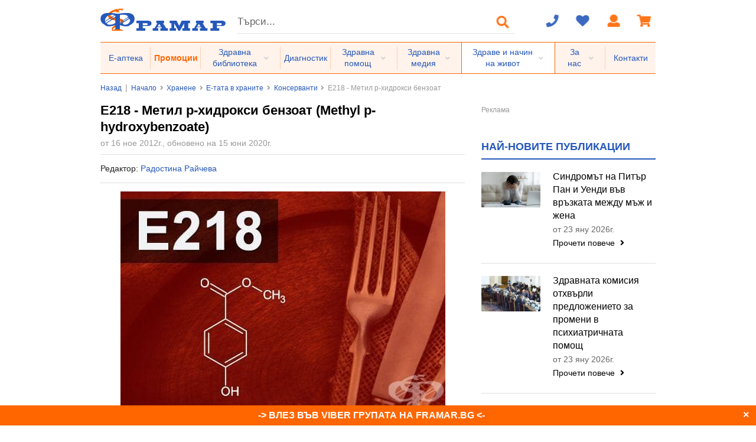

--- FILE ---
content_type: text/html; charset=windows-1251
request_url: https://hranene.framar.bg/%D0%B5-%D1%82%D0%B0%D1%82%D0%B0/e218
body_size: 21630
content:
<!DOCTYPE html>
<html prefix="og: http://ogp.me/ns# fb: http://ogp.me/ns/fb#" lang="bg">
    <head>
        <!-- Start cookieyes banner --> <script id="cookieyes" type="text/javascript" src="https://cdn-cookieyes.com/client_data/0971c097a47b479ef9bb9cfd/script.js"></script> <!-- End cookieyes banner -->
        <meta http-equiv="Content-Type" content="text/html; charset=windows-1251">
        <title>E218 - Метил р-хидрокси бензоат (Methyl p-hydroxybenzoate) | Е-тата Framar.bg</title>
        <meta name="description" content="Е 218 се използва като консервант в различни хранителни продукти, лекарства и в козметиката. Хранителната добавка запазва продуктите, предотвратявайки размножаването на бактерии и гъбички.">
                <meta name="robots" content="index,follow">
        <meta name="googlebot" content="index,follow">
                <meta name="revisit-after" content="1 days">
        <meta name="viewport" content="width=device-width, initial-scale=1.0, minimum-scale=1.0, maximum-scale=2.0, viewport-fit=cover">
        <meta name="SKYPE_TOOLBAR" content="SKYPE_TOOLBAR_PARSER_COMPATIBLE">
                <base href="https://hranene.framar.bg/">
        <meta property="og:type" content="article">
        <meta property="og:title" content="E218 - Метил р-хидрокси бензоат (Methyl p-hydroxybenzoate) | Е-тата Framar.bg">
        <meta property="og:description" content="Е 218 се използва като консервант в различни хранителни продукти, лекарства и в козметиката. Хранителната добавка запазва продуктите, предотвратявайки размножаването на бактерии и гъбички.">
        <meta property="og:image" content="https://static.framar.bg/thumbs/16/etata/e218_methylparaben.jpg">
        <meta property="og:site_name" content="Framar.bg">
        <meta property="og:url" content="https://hranene.framar.bg/%D0%B5-%D1%82%D0%B0%D1%82%D0%B0/e218">
                <meta property="fb:app_id" content="661061267244527">
        <link rel="shortcut icon" type="image/ico" href="https://static.framar.bg/favicon.ico">
        <meta name="theme-color" content="#2558BA">
        <meta name="msapplication-navbutton-color" content="#2558BA">
        <meta name="apple-mobile-web-app-status-bar-style" content="#2558BA">
        <link rel="preload" importance="low" href="https://static.framar.bg/fonts/outline-icons.woff2" as="font" crossorigin/>
        <link rel="preload" importance="low" href="https://static.framar.bg/fonts/icons.woff2" as="font" crossorigin/>
        <link rel="preload" importance="low" href="https://static.framar.bg/fonts/brand-icons.woff2" as="font" crossorigin/>
        <link rel="preload" importance="high" href="https://static.framar.bg/vendor.v10.css" as="style"/>
        <link rel="preload" importance="high" href="https://static.framar.bg/framar.v118.css" as="style"/>
                    <link rel="preload" importance="high" href="https://static.framar.bg/thumbs/6/etata/e218_methylparaben.jpg" as="image"/>
            <link type="application/rss+xml" href="https://hranene.framar.bg/feed/framar_hranene" title="Хранене" rel="alternate" />
		        <link rel="stylesheet" type="text/css" href="https://static.framar.bg/vendor.v10.css">
        <link rel="stylesheet" type="text/css" href="https://static.framar.bg/framar.v118.css">
                <script>
            // @todo Double euro price, remove after 01.01.2026
            window.eur_price_render = 1;
                        window.eur_price_fixing = 0.51129188119622;
            window.eur_price_sign = 'лв.';
                    </script>
                <script src="https://hranene.framar.bg/lang.v7.js"></script>
                <script defer src="https://static.framar.bg/js/vendor/jquery-2.1.3.min.js"></script>
        <script defer src="https://static.framar.bg/js/vendor/passiveScroll.js"></script>
        <script defer src="https://static.framar.bg/semantic.js"></script>
        <script defer src="https://static.framar.bg/vendor.js"></script>
        <script defer src="https://static.framar.bg/framar.v129.js"></script>
                <!--
        <script>(function(){/*
        Copyright The Closure Library Authors.
        SPDX-License-Identifier: Apache-2.0
        */
        'use strict';var g=function(a){var b=0;return function(){return b<a.length?{done:!1,value:a[b++]}:{done:!0}}},l=this||self,m=/^[\w+/_-]+[=]{0,2}$/,p=null,q=function(){},r=function(a){var b=typeof a;if("object"==b)if(a){if(a instanceof Array)return"array";if(a instanceof Object)return b;var c=Object.prototype.toString.call(a);if("[object Window]"==c)return"object";if("[object Array]"==c||"number"==typeof a.length&&"undefined"!=typeof a.splice&&"undefined"!=typeof a.propertyIsEnumerable&&!a.propertyIsEnumerable("splice"))return"array";
        if("[object Function]"==c||"undefined"!=typeof a.call&&"undefined"!=typeof a.propertyIsEnumerable&&!a.propertyIsEnumerable("call"))return"function"}else return"null";else if("function"==b&&"undefined"==typeof a.call)return"object";return b},u=function(a,b){function c(){}c.prototype=b.prototype;a.prototype=new c;a.prototype.constructor=a};var v=function(a,b){Object.defineProperty(l,a,{configurable:!1,get:function(){return b},set:q})};var y=function(a,b){this.b=a===w&&b||"";this.a=x},x={},w={};var aa=function(a,b){a.src=b instanceof y&&b.constructor===y&&b.a===x?b.b:"type_error:TrustedResourceUrl";if(null===p)b:{b=l.document;if((b=b.querySelector&&b.querySelector("script[nonce]"))&&(b=b.nonce||b.getAttribute("nonce"))&&m.test(b)){p=b;break b}p=""}b=p;b&&a.setAttribute("nonce",b)};var z=function(){return Math.floor(2147483648*Math.random()).toString(36)+Math.abs(Math.floor(2147483648*Math.random())^+new Date).toString(36)};var A=function(a,b){b=String(b);"application/xhtml+xml"===a.contentType&&(b=b.toLowerCase());return a.createElement(b)},B=function(a){this.a=a||l.document||document};B.prototype.appendChild=function(a,b){a.appendChild(b)};var C=function(a,b,c,d,e,f){try{var k=a.a,h=A(a.a,"SCRIPT");h.async=!0;aa(h,b);k.head.appendChild(h);h.addEventListener("load",function(){e();d&&k.head.removeChild(h)});h.addEventListener("error",function(){0<c?C(a,b,c-1,d,e,f):(d&&k.head.removeChild(h),f())})}catch(n){f()}};var ba=l.atob("aHR0cHM6Ly93d3cuZ3N0YXRpYy5jb20vaW1hZ2VzL2ljb25zL21hdGVyaWFsL3N5c3RlbS8xeC93YXJuaW5nX2FtYmVyXzI0ZHAucG5n"),ca=l.atob("WW91IGFyZSBzZWVpbmcgdGhpcyBtZXNzYWdlIGJlY2F1c2UgYWQgb3Igc2NyaXB0IGJsb2NraW5nIHNvZnR3YXJlIGlzIGludGVyZmVyaW5nIHdpdGggdGhpcyBwYWdlLg=="),da=l.atob("RGlzYWJsZSBhbnkgYWQgb3Igc2NyaXB0IGJsb2NraW5nIHNvZnR3YXJlLCB0aGVuIHJlbG9hZCB0aGlzIHBhZ2Uu"),ea=function(a,b,c){this.b=a;this.f=new B(this.b);this.a=null;this.c=[];this.g=!1;this.i=b;this.h=c},F=function(a){if(a.b.body&&!a.g){var b=
        function(){D(a);l.setTimeout(function(){return E(a,3)},50)};C(a.f,a.i,2,!0,function(){l[a.h]||b()},b);a.g=!0}},D=function(a){for(var b=G(1,5),c=0;c<b;c++){var d=H(a);a.b.body.appendChild(d);a.c.push(d)}b=H(a);b.style.bottom="0";b.style.left="0";b.style.position="fixed";b.style.width=G(100,110).toString()+"%";b.style.zIndex=G(2147483544,2147483644).toString();b.style["background-color"]=I(249,259,242,252,219,229);b.style["box-shadow"]="0 0 12px #888";b.style.color=I(0,10,0,10,0,10);b.style.display=
        "flex";b.style["justify-content"]="center";b.style["font-family"]="Roboto, Arial";c=H(a);c.style.width=G(80,85).toString()+"%";c.style.maxWidth=G(750,775).toString()+"px";c.style.margin="24px";c.style.display="flex";c.style["align-items"]="flex-start";c.style["justify-content"]="center";d=A(a.f.a,"IMG");d.className=z();d.src=ba;d.style.height="24px";d.style.width="24px";d.style["padding-right"]="16px";var e=H(a),f=H(a);f.style["font-weight"]="bold";f.textContent=ca;var k=H(a);k.textContent=da;J(a,
        e,f);J(a,e,k);J(a,c,d);J(a,c,e);J(a,b,c);a.a=b;a.b.body.appendChild(a.a);b=G(1,5);for(c=0;c<b;c++)d=H(a),a.b.body.appendChild(d),a.c.push(d)},J=function(a,b,c){for(var d=G(1,5),e=0;e<d;e++){var f=H(a);b.appendChild(f)}b.appendChild(c);c=G(1,5);for(d=0;d<c;d++)e=H(a),b.appendChild(e)},G=function(a,b){return Math.floor(a+Math.random()*(b-a))},I=function(a,b,c,d,e,f){return"rgb("+G(Math.max(a,0),Math.min(b,255)).toString()+","+G(Math.max(c,0),Math.min(d,255)).toString()+","+G(Math.max(e,0),Math.min(f,
        255)).toString()+")"},H=function(a){a=A(a.f.a,"DIV");a.className=z();return a},E=function(a,b){0>=b||null!=a.a&&0!=a.a.offsetHeight&&0!=a.a.offsetWidth||(fa(a),D(a),l.setTimeout(function(){return E(a,b-1)},50))},fa=function(a){var b=a.c;var c="undefined"!=typeof Symbol&&Symbol.iterator&&b[Symbol.iterator];b=c?c.call(b):{next:g(b)};for(c=b.next();!c.done;c=b.next())(c=c.value)&&c.parentNode&&c.parentNode.removeChild(c);a.c=[];(b=a.a)&&b.parentNode&&b.parentNode.removeChild(b);a.a=null};var ia=function(a,b,c,d,e){var f=ha(c),k=function(n){n.appendChild(f);l.setTimeout(function(){f?(0!==f.offsetHeight&&0!==f.offsetWidth?b():a(),f.parentNode&&f.parentNode.removeChild(f)):a()},d)},h=function(n){document.body?k(document.body):0<n?l.setTimeout(function(){h(n-1)},e):b()};h(3)},ha=function(a){var b=document.createElement("div");b.className=a;b.style.width="1px";b.style.height="1px";b.style.position="absolute";b.style.left="-10000px";b.style.top="-10000px";b.style.zIndex="-10000";return b};var K={},L=null;var M=function(){},N="function"==typeof Uint8Array,O=function(a,b){a.b=null;b||(b=[]);a.j=void 0;a.f=-1;a.a=b;a:{if(b=a.a.length){--b;var c=a.a[b];if(!(null===c||"object"!=typeof c||Array.isArray(c)||N&&c instanceof Uint8Array)){a.g=b-a.f;a.c=c;break a}}a.g=Number.MAX_VALUE}a.i={}},P=[],Q=function(a,b){if(b<a.g){b+=a.f;var c=a.a[b];return c===P?a.a[b]=[]:c}if(a.c)return c=a.c[b],c===P?a.c[b]=[]:c},R=function(a,b,c){a.b||(a.b={});if(!a.b[c]){var d=Q(a,c);d&&(a.b[c]=new b(d))}return a.b[c]};
        M.prototype.h=N?function(){var a=Uint8Array.prototype.toJSON;Uint8Array.prototype.toJSON=function(){var b;void 0===b&&(b=0);if(!L){L={};for(var c="ABCDEFGHIJKLMNOPQRSTUVWXYZabcdefghijklmnopqrstuvwxyz0123456789".split(""),d=["+/=","+/","-_=","-_.","-_"],e=0;5>e;e++){var f=c.concat(d[e].split(""));K[e]=f;for(var k=0;k<f.length;k++){var h=f[k];void 0===L[h]&&(L[h]=k)}}}b=K[b];c=[];for(d=0;d<this.length;d+=3){var n=this[d],t=(e=d+1<this.length)?this[d+1]:0;h=(f=d+2<this.length)?this[d+2]:0;k=n>>2;n=(n&
        3)<<4|t>>4;t=(t&15)<<2|h>>6;h&=63;f||(h=64,e||(t=64));c.push(b[k],b[n],b[t]||"",b[h]||"")}return c.join("")};try{return JSON.stringify(this.a&&this.a,S)}finally{Uint8Array.prototype.toJSON=a}}:function(){return JSON.stringify(this.a&&this.a,S)};var S=function(a,b){return"number"!==typeof b||!isNaN(b)&&Infinity!==b&&-Infinity!==b?b:String(b)};M.prototype.toString=function(){return this.a.toString()};var T=function(a){O(this,a)};u(T,M);var U=function(a){O(this,a)};u(U,M);var ja=function(a,b){this.c=new B(a);var c=R(b,T,5);c=new y(w,Q(c,4)||"");this.b=new ea(a,c,Q(b,4));this.a=b},ka=function(a,b,c,d){b=new T(b?JSON.parse(b):null);b=new y(w,Q(b,4)||"");C(a.c,b,3,!1,c,function(){ia(function(){F(a.b);d(!1)},function(){d(!0)},Q(a.a,2),Q(a.a,3),Q(a.a,1))})};var la=function(a,b){V(a,"internal_api_load_with_sb",function(c,d,e){ka(b,c,d,e)});V(a,"internal_api_sb",function(){F(b.b)})},V=function(a,b,c){a=l.btoa(a+b);v(a,c)},W=function(a,b,c){for(var d=[],e=2;e<arguments.length;++e)d[e-2]=arguments[e];e=l.btoa(a+b);e=l[e];if("function"==r(e))e.apply(null,d);else throw Error("API not exported.");};var X=function(a){O(this,a)};u(X,M);var Y=function(a){this.h=window;this.a=a;this.b=Q(this.a,1);this.f=R(this.a,T,2);this.g=R(this.a,U,3);this.c=!1};Y.prototype.start=function(){ma();var a=new ja(this.h.document,this.g);la(this.b,a);na(this)};
        var ma=function(){var a=function(){if(!l.frames.googlefcPresent)if(document.body){var b=document.createElement("iframe");b.style.display="none";b.style.width="0px";b.style.height="0px";b.style.border="none";b.style.zIndex="-1000";b.style.left="-1000px";b.style.top="-1000px";b.name="googlefcPresent";document.body.appendChild(b)}else l.setTimeout(a,5)};a()},na=function(a){var b=Date.now();W(a.b,"internal_api_load_with_sb",a.f.h(),function(){var c;var d=a.b,e=l[l.btoa(d+"loader_js")];if(e){e=l.atob(e);
        e=parseInt(e,10);d=l.btoa(d+"loader_js").split(".");var f=l;d[0]in f||"undefined"==typeof f.execScript||f.execScript("var "+d[0]);for(;d.length&&(c=d.shift());)d.length?f[c]&&f[c]!==Object.prototype[c]?f=f[c]:f=f[c]={}:f[c]=null;c=Math.abs(b-e);c=1728E5>c?0:c}else c=-1;0!=c&&(W(a.b,"internal_api_sb"),Z(a,Q(a.a,6)))},function(c){Z(a,c?Q(a.a,4):Q(a.a,5))})},Z=function(a,b){a.c||(a.c=!0,a=new l.XMLHttpRequest,a.open("GET",b,!0),a.send())};(function(a,b){l[a]=function(c){for(var d=[],e=0;e<arguments.length;++e)d[e-0]=arguments[e];l[a]=q;b.apply(null,d)}})("__d3lUW8vwsKlB__",function(a){"function"==typeof window.atob&&(a=window.atob(a),a=new X(a?JSON.parse(a):null),(new Y(a)).start())});}).call(this);
        window.__d3lUW8vwsKlB__("[base64]");
        </script>
        -->
            </head>
    <body>
        <div class="ui master container nav">
            <header id="header">
                <div class="cl">
                    <button aria-label="Главно меню" class="ui icon menu button primary computer hidden fl" data-get="menu/main"><i class="bars large icon"></i></button><a class="fl" id="logo" aria-label="Framar.bg" href="https://www.framar.bg/"><img src="https://static.framar.bg/images/framar_logo.png" alt="Framar.bg" width="212" height="38"></a><a aria-label="Пазарска кошница" class="ui icon button computer hidden fr js-cart" href="https://www.framar.bg/%D0%BF%D0%BE%D1%80%D1%8A%D1%87%D0%BA%D0%B0"><i class="shopping cart large icon"></i></a>
                                        <button aria-label="Логин" class="ui icon button computer hidden fr" data-get="login"><i class="user large icon"></i></button>
                                        <a aria-label="Любими" class="ui icon button computer hidden fr wishlist" href="https://www.framar.bg/wishlist">
                        <i class="heart large icon"></i>
                        <span class="cnt hide">0</span>                    </a>
                                        <button aria-label="За контакт" class="ui icon button computer hidden fr" data-get="help"><i class="phone large icon"></i></button>
                                        <button aria-label="Търсене" class="ui icon button computer hidden fr" data-get="search"><i class="search large icon"></i></button>
                                        <form class="fl computer only" id="search" action="https://zdrave.framar.bg/%D1%82%D1%8A%D1%80%D1%81%D0%B8%D1%82%D0%B5" method="post">
                        <div class="ui search fl">
                            <div class="ui left input">
                                <input class="prompt" name="search" value="" type="text" placeholder="Търси..." aria-label="Търсене" autocomplete="off"/>
                            </div>
                        </div>
                        <button aria-label="Търсене" class="ui icon button" type="submit"><i class="search large icon"></i></button>
                    </form>
                                        <div class="ui icon top left pointing dropdown button fr computer only js-cart" data-url="https://hranene.framar.bg/%D0%BF%D0%BE%D1%80%D1%8A%D1%87%D0%BA%D0%B0?cart=1">
                        <i class="shopping cart large icon"></i>
                        <div class="menu"></div>
                                            </div>
                                        <a aria-label="Логин" class="ui icon button fr computer only cbox" href="https://www.framar.bg/user/login">
                        <i class="user large icon"></i>
                    </a>
                                        <a aria-label="Любими" class="ui icon button fr computer only wishlist" href="https://www.framar.bg/wishlist">
                        <i class="heart large icon"></i>
                        <span class="cnt hide">0</span>                    </a>
                    <div class="ui icon top left pointing dropdown button fr computer only" data-url="https://hranene.framar.bg/?help=1">
                        <i class="phone large icon"></i>
                        <div class="menu" id="help"></div>
                    </div>
                </div>
                <div class="ui secondary stackable menu computer only" id="mainmenu">
                                            <a class="root item lone" href="https://apteka.framar.bg/">Е-аптека</a>
                                                <a class="root item lone" href="https://apteka.framar.bg/%D0%BF%D1%80%D0%BE%D0%BC%D0%BE%D1%86%D0%B8%D0%B8">Промоции</a>
                                                <div class="ui simple dropdown root item">
                                                        <span class="sroot">Здравна библиотека</span>
                                                        <i class="dropdown icon"></i>
                            <div class="menu">
                                                                <a class="b item" href="https://problem.framar.bg/">Здравни проблеми</a>
                                                                <a class="b item" href="https://medpedia.framar.bg/">Медицинска енциклопедия</a>
                                                                    <a class="item" href="https://medpedia.framar.bg/%D0%B7%D0%B0%D0%B1%D0%BE%D0%BB%D1%8F%D0%B2%D0%B0%D0%BD%D0%B8%D1%8F">Заболявания</a>
                                                                        <a class="item" href="https://medpedia.framar.bg/%D1%81%D0%B8%D0%BC%D0%BF%D1%82%D0%BE%D0%BC%D0%B8">Симптоми и признаци</a>
                                                                        <a class="item" href="https://medpedia.framar.bg/%D0%B0%D0%BB%D1%82%D0%B5%D1%80%D0%BD%D0%B0%D1%82%D0%B8%D0%B2%D0%BD%D0%B0-%D0%BC%D0%B5%D0%B4%D0%B8%D1%86%D0%B8%D0%BD%D0%B0">Алтернативна медицина</a>
                                                                        <a class="item" href="https://medpedia.framar.bg/%D0%B0%D0%BD%D0%B0%D1%82%D0%BE%D0%BC%D0%B8%D1%8F">Анатомия</a>
                                                                        <a class="item" href="https://medpedia.framar.bg/%D0%BC%D0%B5%D0%B4%D0%B8%D1%86%D0%B8%D0%BD%D1%81%D0%BA%D0%B8-%D0%B8%D0%B7%D1%81%D0%BB%D0%B5%D0%B4%D0%B2%D0%B0%D0%BD%D0%B8%D1%8F">Медицински изследвания</a>
                                                                        <a class="item" href="https://medpedia.framar.bg/%D0%BB%D0%B5%D1%87%D0%B5%D0%BD%D0%B8%D1%8F">Лечения</a>
                                                                        <a class="item" href="https://medpedia.framar.bg/%D1%84%D0%B8%D0%B7%D0%B8%D0%BE%D0%BB%D0%BE%D0%B3%D0%B8%D1%8F">Физиология</a>
                                                                        <a class="item" href="https://medpedia.framar.bg/%D0%BF%D0%B0%D1%82%D0%BE%D0%BB%D0%BE%D0%B3%D0%B8%D1%8F">Патология</a>
                                                                        <a class="item" href="https://medpedia.framar.bg/%D0%B1%D0%BE%D1%82%D0%B0%D0%BD%D0%B8%D0%BA%D0%B0">Ботаника</a>
                                                                        <a class="item" href="https://medpedia.framar.bg/%D0%BC%D0%B8%D0%BA%D1%80%D0%BE%D0%B1%D0%B8%D0%BE%D0%BB%D0%BE%D0%B3%D0%B8%D1%8F">Микробиология</a>
                                                                        <a class="item" href="https://medpedia.framar.bg/%D1%84%D0%B0%D1%80%D0%BC%D0%B0%D0%BA%D0%BE%D0%BB%D0%BE%D0%B3%D0%B8%D1%87%D0%BD%D0%B8-%D0%B3%D1%80%D1%83%D0%BF%D0%B8">Фармакологични групи</a>
                                                                        <a class="item" href="https://medpedia.framar.bg/%D0%B6%D1%83%D1%80%D0%BD%D0%B0%D0%BB">Медицински журнал</a>
                                                                    <a class="b item" href="https://vzaimodeistvie.framar.bg/">Взаимодействия</a>
                                                                <a class="b item" href="https://history.framar.bg/">История на медицината и фармацията</a>
                                                                <a class="b item" href="https://zdrave.framar.bg/">Здравето А-Я</a>
                                                            </div>
                        </div>
                                                <a class="root item lone" href="https://diagnostic.framar.bg/">Диагностик</a>
                                                <div class="ui simple dropdown root item">
                                                        <span class="sroot">Здравна помощ</span>
                                                        <i class="dropdown icon"></i>
                            <div class="menu">
                                                                <a class="b item" href="https://spravochnik.framar.bg/">Здравен справочник</a>
                                                                    <a class="item" href="https://spravochnik.framar.bg/%D0%BC%D0%B5%D0%B4%D0%B8%D1%86%D0%B8%D0%BD%D1%81%D0%BA%D0%B8-%D1%81%D0%BF%D0%B5%D1%86%D0%B8%D0%B0%D0%BB%D0%B8%D1%81%D1%82%D0%B8">Специалисти</a>
                                                                        <a class="item" href="https://spravochnik.framar.bg/%D0%B7%D0%B4%D1%80%D0%B0%D0%B2%D0%BD%D0%B8-%D0%B7%D0%B0%D0%B2%D0%B5%D0%B4%D0%B5%D0%BD%D0%B8%D1%8F">Здравни заведения</a>
                                                                        <a class="item" href="https://spravochnik.framar.bg/%D0%B0%D0%BF%D1%82%D0%B5%D0%BA%D0%B8">Аптеки</a>
                                                                        <a class="item" href="https://spravochnik.framar.bg/%D0%B8%D0%BD%D1%81%D1%82%D0%B8%D1%82%D1%83%D1%86%D0%B8%D0%B8-%D0%B8-%D0%BE%D1%80%D0%B3%D0%B0%D0%BD%D0%B8%D0%B7%D0%B0%D1%86%D0%B8%D0%B8">Институции и организации</a>
                                                                        <a class="item" href="https://spravochnik.framar.bg/%D0%BE%D0%B1%D1%80%D0%B0%D0%B7%D0%BE%D0%B2%D0%B0%D0%BD%D0%B8%D0%B5">Образование</a>
                                                                        <a class="item" href="https://spravochnik.framar.bg/%D1%81%D0%BF%D0%BE%D1%80%D1%82-%D0%B8-%D1%82%D1%83%D1%80%D0%B8%D0%B7%D1%8A%D0%BC">Спорт и туризъм</a>
                                                                        <a class="item" href="https://spravochnik.framar.bg/%D0%BA%D0%BB%D0%B8%D0%BD%D0%B8%D1%87%D0%BD%D0%B8-%D0%BF%D1%8A%D1%82%D0%B5%D0%BA%D0%B8">Клинични пътеки</a>
                                                                        <a class="item" href="https://spravochnik.framar.bg/%D0%BD%D0%BE%D1%80%D0%BC%D0%B0%D1%82%D0%B8%D0%B2%D0%BD%D0%B8-%D0%B0%D0%BA%D1%82%D0%BE%D0%B2%D0%B5">Нормативни актове</a>
                                                                        <a class="item" href="https://spravochnik.framar.bg/%D0%BF%D1%80%D0%BE%D0%B8%D0%B7%D0%B2%D0%BE%D0%B4%D0%B8%D1%82%D0%B5%D0%BB%D0%B8">Бизнес</a>
                                                                    <a class="b item" href="https://social.framar.bg/">Социални грижи</a>
                                                                <a class="b item" href="https://forum.framar.bg/">Форум</a>
                                                                <a class="b item" href="https://consult.framar.bg/">Консултации</a>
                                                            </div>
                        </div>
                                                <div class="ui simple dropdown root item">
                                                        <a class="sroot" href="https://media.framar.bg/">Здравна медия</a>
                                                        <i class="dropdown icon"></i>
                            <div class="menu">
                                                                <a class="b item" href="https://media.framar.bg/%D0%B7%D0%B4%D1%80%D0%B0%D0%B2%D0%BD%D0%B8-%D0%BD%D0%BE%D0%B2%D0%B8%D0%BD%D0%B8">Здравни новини</a>
                                                                <a class="b item" href="https://media.framar.bg/%D0%BB%D1%8E%D0%B1%D0%BE%D0%BF%D0%B8%D1%82%D0%BD%D0%BE">Любопитно</a>
                                                                <a class="b item" href="https://media.framar.bg/%D0%B8%D0%BD%D1%82%D0%B5%D1%80%D0%B2%D1%8E%D1%82%D0%B0">Интервюта</a>
                                                                <a class="b item" href="https://media.framar.bg/%D0%B2%D0%B8%D0%B4%D0%B5%D0%BE">Видео</a>
                                                                <a class="b item" href="https://media.framar.bg/%D0%BF%D1%80%D0%B5%D0%B7%D0%B5%D0%BD%D1%82%D0%B0%D1%86%D0%B8%D0%B8">Презентации</a>
                                                                <a class="b item" href="https://media.framar.bg/%D0%BD%D0%B0%D1%83%D1%87%D0%BD%D0%B8-%D0%BF%D1%83%D0%B1%D0%BB%D0%B8%D0%BA%D0%B0%D1%86%D0%B8%D0%B8">Научни публикации</a>
                                                                <a class="b item" href="https://media.framar.bg/%D0%B0%D0%BD%D0%BA%D0%B5%D1%82%D0%B0">Анкети</a>
                                                                <a class="b item" href="https://active.framar.bg/">Бъди активен</a>
                                                                <a class="b item" href="https://campaigns.framar.bg/">Кампании</a>
                                                            </div>
                        </div>
                                                <div class="ui simple dropdown root item current">
                                                        <span class="sroot">Здраве и начин на живот</span>
                                                        <i class="dropdown icon"></i>
                            <div class="menu">
                                                                <a class="b item" href="https://hranene.framar.bg/">Хранене</a>
                                                                    <a class="item" href="https://hranene.framar.bg/%D1%85%D1%80%D0%B0%D0%BD%D0%B5%D0%BD%D0%B5-%D0%BF%D1%80%D0%B8/">Хранене при...</a>
                                                                        <a class="item" href="https://hranene.framar.bg/%D1%80%D0%B5%D1%86%D0%B5%D0%BF%D1%82%D0%B8/">Рецепти</a>
                                                                        <a class="item" href="https://hranene.framar.bg/%D0%B4%D0%B8%D0%B5%D1%82%D0%B8/">Диети</a>
                                                                        <a class="item" href="https://hranene.framar.bg/%D0%B3%D1%80%D1%83%D0%BF%D0%B8-%D1%85%D1%80%D0%B0%D0%BD%D0%B8/">Групи храни и ястия</a>
                                                                        <a class="item" href="https://hranene.framar.bg/%D1%85%D1%80%D0%B0%D0%BD%D0%B8%D1%82%D0%B5%D0%BB%D0%BD%D0%B8-%D1%81%D1%8A%D1%81%D1%82%D0%B0%D0%B2%D0%BA%D0%B8/">Съставки</a>
                                                                        <a class="item" href="https://hranene.framar.bg/%D0%B5-%D1%82%D0%B0%D1%82%D0%B0/">Е-тата в храните</a>
                                                                    <a class="b item" href="https://sport.framar.bg/">Спорт</a>
                                                                <a class="b item" href="https://saveti.framar.bg/">Съвети</a>
                                                                <a class="b item" href="https://psychology.framar.bg/">Психология</a>
                                                                <a class="b item" href="https://lifestyle.framar.bg/">Лайфстайл</a>
                                                                <a class="b item" href="https://i.framar.bg/">Интерактивни</a>
                                                            </div>
                        </div>
                                                <div class="ui simple dropdown root item">
                                                        <span class="sroot">За нас</span>
                                                        <i class="dropdown icon"></i>
                            <div class="menu">
                                                                <a class="b item" href="https://www.framar.bg/%D0%B7%D0%B0-%D0%BD%D0%B0%D1%81">За Фрамар</a>
                                                                <a class="b item" href="https://www.framar.bg/%D0%B7%D0%B0-%D0%BD%D0%B0%D1%81/%D1%80%D0%B5%D0%BA%D0%BB%D0%B0%D0%BC%D0%B0-%D0%BD%D0%B0-%D1%81%D0%B0%D0%B9%D1%82%D0%B0">За реклама</a>
                                                                <a class="b item" href="https://www.framar.bg/%D0%B7%D0%B0-%D0%BD%D0%B0%D1%81/%D1%81%D1%82%D0%B0%D1%82%D0%B8%D1%81%D1%82%D0%B8%D0%BA%D0%B0">Статистика</a>
                                                                <a class="b item" href="https://www.framar.bg/help?id=681">Общи условия</a>
                                                                <a class="b item" href="https://www.framar.bg/%D0%B7%D0%B0-%D0%BD%D0%B0%D1%81/%D0%B5%D0%BA%D0%B8%D0%BF">Екип</a>
                                                                <a class="b item" href="https://www.framar.bg/%D0%B7%D0%B0-%D0%BD%D0%B0%D1%81/%D0%BA%D0%B0%D1%80%D0%B8%D0%B5%D1%80%D0%B0">Кариера</a>
                                                                <a class="b item" href="https://www.framar.bg/%D0%B7%D0%B0-%D0%BD%D0%B0%D1%81/%D0%B0%D0%B4%D1%80%D0%B5%D1%81%D0%B8-%D0%BD%D0%B0-%D0%B0%D0%BF%D1%82%D0%B5%D0%BA%D0%B8-%D1%84%D1%80%D0%B0%D0%BC%D0%B0%D1%80">Адреси на аптеки Фрамар</a>
                                                                <a class="b item" href="https://blog.framar.bg/">Блог</a>
                                                                <a class="b item" href="https://www.framar.bg/%D0%B7%D0%B0-%D0%BD%D0%B0%D1%81/%D0%B2%D0%B0%D0%B6%D0%BD%D0%BE">Важно</a>
                                                                <a class="b item" href="https://www.framar.bg/%D0%B0%D0%B2%D1%82%D0%BE%D1%80%D0%B8">Автори</a>
                                                                <a class="b item" href="https://www.framar.bg/%D0%B7%D0%B0-%D0%BD%D0%B0%D1%81/%D0%BA%D0%B0%D1%80%D1%82%D0%B8-%D0%BB%D0%BE%D1%8F%D0%BB%D0%BD%D0%BE%D1%81%D1%82">Програма за лоялни клиенти</a>
                                                                <a class="b item" href="https://www.framar.bg/%D0%B7%D0%B0-%D0%BD%D0%B0%D1%81/%D0%BF%D1%80%D0%BE%D0%BC%D0%BE%D1%86%D0%B8%D0%BE%D0%BD%D0%B0%D0%BB%D0%BD%D0%B0-%D0%B1%D1%80%D0%BE%D1%88%D1%83%D1%80%D0%B0">Промоционална брошура</a>
                                                            </div>
                        </div>
                                                <a class="root item lone" href="https://www.framar.bg/contact.php">Контакти</a>
                                        </div>
            </header>
            <main>
                    <div id="breadcrumbs">
        <div class="ui breadcrumb">
            <a class="section" href="javascript:history.go(-1)">Назад</a>
            <span class="divider line"> | </span>
            <a class="section" href="https://www.framar.bg/">Начало</a>
                        <i class="right angle icon divider"></i>
                        <a class="section" href="https://hranene.framar.bg/">Хранене</a>
                        <i class="right angle icon divider"></i>
                        <a class="section" href="https://hranene.framar.bg/%D0%B5-%D1%82%D0%B0%D1%82%D0%B0/">Е-тата в храните</a>
                        <i class="right angle icon divider"></i>
                        <a class="section" href="https://hranene.framar.bg/%D0%B5-%D1%82%D0%B0%D1%82%D0%B0/%D0%BA%D0%BE%D0%BD%D1%81%D0%B5%D1%80%D0%B2%D0%B0%D0%BD%D1%82%D0%B8">Консерванти</a>
                        <i class="right angle icon divider"></i>
                        <span class="section">E218 - Метил р-хидрокси бензоат</span>
                    </div>
    </div>
    <div class="ui doubling stackable inner grid">
    <article class="ten wide column">
    <h1 class="ui header h1">E218 - Метил р-хидрокси бензоат (Methyl p-hydroxybenzoate)</h1>
        <time class="subheader last" datetime="2012-11-16">от 16 ное 2012г., обновено на 15 юни 2020г.</time>
        <div class="authorship cl">
        <span>Редактор: <a href="https://www.framar.bg/%D0%B0%D0%B2%D1%82%D0%BE%D1%80%D0%B8/12/%D1%80%D0%B0%D0%B4%D0%BE%D1%81%D1%82%D0%B8%D0%BD%D0%B0-%D1%80%D0%B0%D0%B9%D1%87%D0%B5%D0%B2%D0%B0" target="_blank">Радостина Райчева</a></span>    </div>
        <figure>
        <img class="ui fluid image" src="https://static.framar.bg/thumbs/6/etata/e218_methylparaben.jpg" alt="E218 - Метил р-хидрокси бензоат (Methyl p-hydroxybenzoate) - изображение" />
    </figure>
        <div class="article">
        <div class="artnav">
            <ul class="computer only">
                                <li><a href="https://hranene.framar.bg/%D0%B5-%D1%82%D0%B0%D1%82%D0%B0/e218#info" class="scrollto blue orange">Инфо</a></li>
                                <li><a href="https://hranene.framar.bg/%D0%B5-%D1%82%D0%B0%D1%82%D0%B0/e218#products" class="scrollto blue">Продукти</a></li>
                                <li><a href="https://hranene.framar.bg/%D0%B5-%D1%82%D0%B0%D1%82%D0%B0/e218#comments" class="scrollto blue">Коментари</a></li>
                                <li><a href="https://hranene.framar.bg/%D0%B5-%D1%82%D0%B0%D1%82%D0%B0/e218#relations" class="scrollto blue">Свързаност</a></li>
                            </ul>
            <div class="ui selection dropdown computer hidden">
                <i class="eye icon"></i>
                <div class="default text">Инфо</div>
                <div class="menu">
                                        <div class="item active selected" data-value="info">Инфо</div>
                                        <div class="item" data-value="products">Продукти</div>
                                        <div class="item" data-value="comments">Коментари</div>
                                        <div class="item" data-value="relations">Свързаност</div>
                                    </div>
            </div>
        </div>
                            <div id="info" class="acc box">
                        <h2>Характеристика</h2>
<p>Е 218 се използва като консервант в различни хранителни продукти, лекарства, в козметиката. Хранителната добавка запазва продуктите, предотвратявайки размножаването на бактерии и гъбички; тя е химически стерилизатор, който спира узряването на виното или се употребява като дезинфектант. Веществото представлява бял кристален прах, при контакт с кожата може да предизвика лек анестезиращ ефект, има характерен мирис.</p>
<p><strong>Пара-хидроксибензоената киселина</strong> се получава чрез карбоксилиране на натриев фенолат с въглероден диоксид под налягане. След това, от него се отделя салицилова киселина и обработват с метанол. Може да се получава и по естествен начин, защото метилпарабенът се образува в някои растения, например боровинка. Е 218 се изхвърля от организма с урината в чист вид.</p>
<p>Допустимото дневно количество от консерванта в човешкия организъм е 10 мг/кг (това е абсолютно безвредна доза).</p>
<h2>Употреба</h2>
<p>Хранителната добавка метилпарабен се отнася към сулфитите, които можем да класифицираме като химически стерилизиращи добавки, предпазващи продуктите от микроби, гъбички и бактериофаги. Също така, те предотвратяват гниене, ферментация и други разрушаващи процеси.</p>
<p><strong>Е 218</strong> е разрешен във всички страни, с изключение на Русия, за запазване на редица продукти (конфитюри, желета и др.). Понякога консервантът се използва в комбинация с бензоати, сорбинова киселина или калиев сорбат. Освен това, е позволено да се прибавя към различни супи, бульони (но не затворени в буркани), сладкарски изделия с високо съдържание на захар (шоколад, бонбони с пълнеж), течни биологично активни добавки и сушени месни продукти.</p>
<p>Консервантът намира широко приложение в козметиката (шампоани, лосиони, кремове, душ-гелове и др.).</p>
<h2>Въздействие върху организма</h2>
<p><strong>Добавката Е 218 </strong>се преработва лесно от почвените бактерии. Това доказва биологична и екологична безопасност. Не съществуват научни доказателства за вредата на веществото върху човешкото здраве. Въпреки това, токсиколозите определят някои проблеми, свързани с консумацията на храни, съдържащи го. Също така, при контакт на кожата със свръхвисоки количества Е 218, са възможни алергични реакции (сърбеж или зачервяване), продуктът може да бъде причина за развитие на рак на млечната жлеза и естрогенна активност.</p>                            <div id="theme" class="ovh">
                                <span class="ui small dividing header nmb">Още по темата:</span>
                                <ul>
                                                                            <li>
                                            <a href="https://hranene.framar.bg/%D0%B5-%D1%82%D0%B0%D1%82%D0%B0/e219">
                                                                                                <span class="img"><img src="https://static.framar.bg/thumbs/12/etata/e219_sodium_methylparaben.jpg" alt="E219 Натриев метил р-хидрокси бензоат" /></span>
                                                                                                E219 Натриев метил р-хидрокси бензоат                                            </a>
                                        </li>
                                                                                <li>
                                            <a href="https://hranene.framar.bg/%D0%B5-%D1%82%D0%B0%D1%82%D0%B0/e464">
                                                                                                <span class="img"><img src="https://static.framar.bg/thumbs/12/etata/e464_hydroxypropyl_methyl_cellulose.jpg" alt="E464 Хидрокси пропил метил целулоза" /></span>
                                                                                                E464 Хидрокси пропил метил целулоза                                            </a>
                                        </li>
                                                                                <li>
                                            <a href="https://hranene.framar.bg/%D0%B5-%D1%82%D0%B0%D1%82%D0%B0/e216">
                                                                                                <span class="img"><img src="https://static.framar.bg/thumbs/12/etata/e216_propylparaben.jpg" alt="E216 Пропил р-хидрокси бензоат" /></span>
                                                                                                E216 Пропил р-хидрокси бензоат                                            </a>
                                        </li>
                                                                                <li>
                                            <a href="https://hranene.framar.bg/%D0%B5-%D1%82%D0%B0%D1%82%D0%B0/e217">
                                                                                                <span class="img"><img src="https://static.framar.bg/thumbs/12/etata/e217_propylparaben.jpg" alt="E217 Натриев пропил р-хидрокси бензоат" /></span>
                                                                                                E217 Натриев пропил р-хидрокси бензоат                                            </a>
                                        </li>
                                                                        </ul>
                            </div>
                                                </div>
                    <div id="artshare" class="box dividing">
                            <div id="rate" class="cl">
        <select class="rate" name="comment_rate" data-id="61" data-section="1060">
            <option value="0">0</option>
            <option value="1">1</option>
            <option value="2">2</option>
            <option value="3">3</option>
            <option value="4" selected="selected">4</option>
            <option value="5">5</option>
        </select>
        <span class="fl">
            3.4/5 5 оценки        </span>
    </div>
        <button class="ui icon tiny button" tabindex="0" data-wish="1060-61">
        <i class="heart outline icon"></i> <span>Добави в любими</span>
    </button>
                        </div>
                                        <section id="products" class="box">
                        <h2 class="ui medium header dividing upp">Продукти свързани със СТАТИЯТА</h2>
                            <div class="owl-carousel">
            <article data-id="30107189" class="prod">
        <div class="rel image">
            <a href="https://apteka.framar.bg/30107189/%D0%B0%D0%B1%D0%BE%D1%84%D0%B0%D1%80%D0%BC%D0%B0-%D0%BC%D0%B0%D0%B3%D0%BD%D0%B5%D0%B7%D0%B8%D0%B9-1000-%D0%BB%D0%B8%D0%BA%D1%83%D0%B8%D0%B4-%D1%81-%D0%B2%D0%BA%D1%83%D1%81-%D0%BD%D0%B0-%D1%8F%D0%B3%D0%BE%D0%B4%D0%B0-%D1%81%D1%82%D0%B8%D0%BA-102" data-ecommerce="" class="cimg" title="АБОФАРМА МАГНЕЗИЙ 1000 ЛИКУИД С ВКУС НА ЯГОДА стик * 10+2">
                <img class="owl-lazy" width="100" height="100"
                    src="https://static.framar.bg/thumbs/4/products/no_image.jpg"
                    data-src="https://static.framar.bg/thumbs/4/products/fr-abofarma-magneziy-edno-nula-nula-nula-likuid-s-vkus-na-yagoda-stik-edno-nula-dve.jpg" alt="АБОФАРМА МАГНЕЗИЙ 1000 ЛИКУИД С ВКУС НА ЯГОДА стик * 10+2" />
            </a>
        </div>
        <span class="prices">
            
            
            
            <span class="price"><span class="num">9.20</span><span class="curr">€</span><span class="slash"> / </span><span class="num">17.99</span><span class="curr">&#x43B;&#x432;.</span>

            </span>
        </span><h3>        <a class="ttl" href="https://apteka.framar.bg/30107189/%D0%B0%D0%B1%D0%BE%D1%84%D0%B0%D1%80%D0%BC%D0%B0-%D0%BC%D0%B0%D0%B3%D0%BD%D0%B5%D0%B7%D0%B8%D0%B9-1000-%D0%BB%D0%B8%D0%BA%D1%83%D0%B8%D0%B4-%D1%81-%D0%B2%D0%BA%D1%83%D1%81-%D0%BD%D0%B0-%D1%8F%D0%B3%D0%BE%D0%B4%D0%B0-%D1%81%D1%82%D0%B8%D0%BA-102" data-ecommerce="">АБОФАРМА МАГНЕЗИЙ 1000 ЛИКУИД С ВКУС НА ЯГОДА стик * 10+2</a>
        </h3>    </article>
        <article data-id="30124670" class="prod">
        <div class="rel image">
            <a href="https://apteka.framar.bg/30124670/%D0%B4%D1%80%D0%B5%D0%BD%D0%B0%D0%BA%D1%81-%D0%B8%D0%BD%D1%82%D0%B8%D0%BC%D0%B5%D0%BD-%D0%B3%D0%B5%D0%BB-ph4-220-%D0%BC%D0%BB" data-ecommerce="" class="cimg" title="ДРЕНАКС ИНТИМЕН ГЕЛ PH4 220 мл">
                <img class="owl-lazy" width="100" height="100"
                    src="https://static.framar.bg/thumbs/4/products/no_image.jpg"
                    data-src="https://static.framar.bg/thumbs/4/products/fr-intimen-gel-drenax-ph-chetiri-dve-dve-nula-ml.jpg" alt="ДРЕНАКС ИНТИМЕН ГЕЛ PH4 220 мл" />
            </a>
        </div>
        <span class="prices">
            
            
            
            <span class="price"><span class="num">4.60</span><span class="curr">€</span><span class="slash"> / </span><span class="num">9.00</span><span class="curr">&#x43B;&#x432;.</span>

            </span>
        </span><h3>        <a class="ttl" href="https://apteka.framar.bg/30124670/%D0%B4%D1%80%D0%B5%D0%BD%D0%B0%D0%BA%D1%81-%D0%B8%D0%BD%D1%82%D0%B8%D0%BC%D0%B5%D0%BD-%D0%B3%D0%B5%D0%BB-ph4-220-%D0%BC%D0%BB" data-ecommerce="">ДРЕНАКС ИНТИМЕН ГЕЛ PH4 220 мл</a>
        </h3>    </article>
        <article data-id="30122854" class="prod">
        <div class="rel image">
            <a href="https://apteka.framar.bg/30122854/%D0%BA%D0%BE%D0%BC%D1%84%D0%BE%D1%80%D1%82%D0%B5%D0%BA%D1%81-%D0%BF%D0%BB%D1%8E%D1%81-%D0%BA%D0%B0%D0%BF%D1%81%D1%83%D0%BB%D0%B8-50-%D0%B5%D0%BA%D0%BE%D1%84%D0%B0%D1%80%D0%BC" data-ecommerce="" class="cimg" title="КОМФОРТЕКС ПЛЮС капсули * 50 ЕКОФАРМ">
                <img class="owl-lazy" width="100" height="100"
                    src="https://static.framar.bg/thumbs/4/products/no_image.jpg"
                    data-src="https://static.framar.bg/thumbs/4/products/fr-komforteks-plyus-kaps.jpg" alt="КОМФОРТЕКС ПЛЮС капсули * 50 ЕКОФАРМ" />
            </a>
        </div>
        <span class="prices">
            
            
            
            <span class="price"><span class="num">9.60</span><span class="curr">€</span><span class="slash"> / </span><span class="num">18.78</span><span class="curr">&#x43B;&#x432;.</span>

            </span>
        </span><h3>        <a class="ttl" href="https://apteka.framar.bg/30122854/%D0%BA%D0%BE%D0%BC%D1%84%D0%BE%D1%80%D1%82%D0%B5%D0%BA%D1%81-%D0%BF%D0%BB%D1%8E%D1%81-%D0%BA%D0%B0%D0%BF%D1%81%D1%83%D0%BB%D0%B8-50-%D0%B5%D0%BA%D0%BE%D1%84%D0%B0%D1%80%D0%BC" data-ecommerce="">КОМФОРТЕКС ПЛЮС капсули * 50 ЕКОФАРМ</a>
        </h3>    </article>
        <article data-id="30123958" class="prod">
        <div class="rel image">
            <a href="https://apteka.framar.bg/30123958/%D0%BB%D1%8E%D0%BA%D1%81%D0%B5%D0%BE%D0%BB-%D0%B1%D0%B0%D0%BB%D1%81%D0%B0%D0%BC-%D0%B7%D0%B0-%D0%BA%D0%BE%D1%81%D0%B0-%D0%B1%D0%B5%D0%B7-%D0%BE%D1%82%D0%BC%D0%B8%D0%B2%D0%B0%D0%BD%D0%B5-%D0%B7%D0%B0-%D1%80%D0%B0%D1%81%D1%82%D0%B5%D0%B6-%D0%BD%D0%B0-%D0%BA%D0%BE%D1%81%D0%B0%D1%82%D0%B0-150-%D0%BC%D0%BB" data-ecommerce="" class="cimg" title="ЛЮКСЕОЛ БАЛСАМ ЗА КОСА (БЕЗ ОТМИВАНЕ) ЗА РАСТЕЖ НА КОСАТА 150 мл">
                <img class="owl-lazy" width="100" height="100"
                    src="https://static.framar.bg/thumbs/4/products/no_image.jpg"
                    data-src="https://static.framar.bg/thumbs/4/products/fr-nula-osem-nula-shest-dve-tri-ntrv-lux-ol-co.jpg" alt="ЛЮКСЕОЛ БАЛСАМ ЗА КОСА (БЕЗ ОТМИВАНЕ) ЗА РАСТЕЖ НА КОСАТА 150 мл" />
            </a>
        </div>
        <span class="prices">
            
            
            <span class="oldprice"><span class="num">30.01</span><span class="curr">€</span></span>
            <span class="price"><span class="num">25.51</span><span class="curr">€</span><span class="slash"> / </span><span class="num">49.89</span><span class="curr">&#x43B;&#x432;.</span>

            </span>
        </span><h3>        <a class="ttl" href="https://apteka.framar.bg/30123958/%D0%BB%D1%8E%D0%BA%D1%81%D0%B5%D0%BE%D0%BB-%D0%B1%D0%B0%D0%BB%D1%81%D0%B0%D0%BC-%D0%B7%D0%B0-%D0%BA%D0%BE%D1%81%D0%B0-%D0%B1%D0%B5%D0%B7-%D0%BE%D1%82%D0%BC%D0%B8%D0%B2%D0%B0%D0%BD%D0%B5-%D0%B7%D0%B0-%D1%80%D0%B0%D1%81%D1%82%D0%B5%D0%B6-%D0%BD%D0%B0-%D0%BA%D0%BE%D1%81%D0%B0%D1%82%D0%B0-150-%D0%BC%D0%BB" data-ecommerce="">ЛЮКСЕОЛ БАЛСАМ ЗА КОСА (БЕЗ ОТМИВАНЕ) ЗА РАСТЕЖ НА КОСАТА 150 мл</a>
        </h3>    <span class="stickers cl">
                            <span style="background: orangered; border-color: orangered;">ПРОМО</span>
                </span>
        </article>
        <article data-id="30112250" class="prod">
        <div class="rel image">
            <a href="https://apteka.framar.bg/30112250/%D0%B8%D0%BC%D1%83%D0%BD%D0%BE%D1%84%D0%B8%D1%82%D0%B0%D0%BB-%D0%B4%D0%B6%D1%83%D0%BD%D0%B8%D1%8A%D1%80-%D1%81%D0%B8%D1%80%D0%BE%D0%BF-100-%D0%BC%D0%BB" data-ecommerce="" class="cimg" title="ИМУНОФИТАЛ ДЖУНИЪР сироп 100 мл">
                <img class="owl-lazy" width="100" height="100"
                    src="https://static.framar.bg/thumbs/4/products/no_image.jpg"
                    data-src="https://static.framar.bg/thumbs/4/products/imunofital-djuniar.jpg" alt="ИМУНОФИТАЛ ДЖУНИЪР сироп 100 мл" />
            </a>
        </div>
        <span class="prices">
            
            
            
            <span class="price"><span class="num">17.28</span><span class="curr">€</span><span class="slash"> / </span><span class="num">33.80</span><span class="curr">&#x43B;&#x432;.</span>

            </span>
        </span><h3>        <a class="ttl" href="https://apteka.framar.bg/30112250/%D0%B8%D0%BC%D1%83%D0%BD%D0%BE%D1%84%D0%B8%D1%82%D0%B0%D0%BB-%D0%B4%D0%B6%D1%83%D0%BD%D0%B8%D1%8A%D1%80-%D1%81%D0%B8%D1%80%D0%BE%D0%BF-100-%D0%BC%D0%BB" data-ecommerce="">ИМУНОФИТАЛ ДЖУНИЪР сироп 100 мл</a>
        </h3>    </article>
        <article data-id="30124671" class="prod">
        <div class="rel image">
            <a href="https://apteka.framar.bg/30124671/%D0%B4%D1%80%D0%B5%D0%BD%D0%B0%D0%BA%D1%81-%D1%84%D0%BE%D1%80%D1%82%D0%B5-%D0%BF%D0%BB%D1%8E%D1%81-%D0%B4%D0%B5%D1%82%D0%BE%D0%BA%D1%81-%D1%81-%D0%B1%D1%8F%D0%BB%D0%B0-%D0%B1%D1%80%D0%B5%D0%B7%D0%B0-%D0%BA%D0%B0%D1%81%D0%B8%D1%81-%D0%B8-%D1%81%D0%BB%D0%B0%D0%B4%D0%BA%D0%B0-%D0%B4%D0%B5%D1%82%D0%B5%D0%BB%D0%B8%D0%BD%D0%B0-750-%D0%BC%D0%BB" data-ecommerce="" class="cimg" title="ДРЕНАКС ФОРТЕ ПЛЮС ДЕТОКС С БЯЛА БРЕЗА, КАСИС И СЛАДКА ДЕТЕЛИНА 750 мл">
                <img class="owl-lazy" width="100" height="100"
                    src="https://static.framar.bg/thumbs/4/products/no_image.jpg"
                    data-src="https://static.framar.bg/thumbs/4/products/fr-drenaks-forte-plyus-detoks-i-protiv-zadarzhane-na-technosti-pet-nula-nula-ml-s-vkus-na-menta-i-lajm.jpg" alt="ДРЕНАКС ФОРТЕ ПЛЮС ДЕТОКС С БЯЛА БРЕЗА, КАСИС И СЛАДКА ДЕТЕЛИНА 750 мл" />
            </a>
        </div>
        <span class="prices">
            
            
            
            <span class="price"><span class="num">15.75</span><span class="curr">€</span><span class="slash"> / </span><span class="num">30.80</span><span class="curr">&#x43B;&#x432;.</span>

            </span>
        </span><h3>        <a class="ttl" href="https://apteka.framar.bg/30124671/%D0%B4%D1%80%D0%B5%D0%BD%D0%B0%D0%BA%D1%81-%D1%84%D0%BE%D1%80%D1%82%D0%B5-%D0%BF%D0%BB%D1%8E%D1%81-%D0%B4%D0%B5%D1%82%D0%BE%D0%BA%D1%81-%D1%81-%D0%B1%D1%8F%D0%BB%D0%B0-%D0%B1%D1%80%D0%B5%D0%B7%D0%B0-%D0%BA%D0%B0%D1%81%D0%B8%D1%81-%D0%B8-%D1%81%D0%BB%D0%B0%D0%B4%D0%BA%D0%B0-%D0%B4%D0%B5%D1%82%D0%B5%D0%BB%D0%B8%D0%BD%D0%B0-750-%D0%BC%D0%BB" data-ecommerce="">ДРЕНАКС ФОРТЕ ПЛЮС ДЕТОКС С БЯЛА БРЕЗА, КАСИС И СЛАДКА ДЕТЕЛИНА 750 мл</a>
        </h3>    </article>
        </div>
	                                            </section>
                        <section id="comments" class="box">
        		<h2 class="ui medium header dividing upp">Коментари към E218 - Метил р-хидрокси бензоат (Methyl p-hydroxybenzoate)</h2>
		<div class="ui top attached tabular menu hide">
			<span class="upp item active" data-tab="framar">От сайта (3)</span>
		</div>
        <div class="ui bottom attached tab segment" data-tab="facebook"></div>
        <div class="ui bottom attached tab segment active" data-tab="framar">        <div class="head cl">
            <a href="https://hranene.framar.bg/%D0%B5-%D1%82%D0%B0%D1%82%D0%B0/e218" class="ui primary labeled icon button add"><i class="comment outline icon"></i>Напиши коментар</a>
            <span>3 коментара</span>
        </div>
        <ol class="ui comments">
                                <li class="comment">
                        <span class="avatar">
                                                        <i class="user circle icon"></i>
                                                    </span>
                        <div class="content">
                            <cite class="author">Baby</cite>&nbsp;
                            <div class="metadata">
                                <time content="2024-10-07 22:10:57" datetime="2024-10-07T22:10:57+03:00">на 07 October 2024 в 22:10</time>
                            </div>
                            <div class="text">
                                Благодаря за изчерпателния отговор.
Явно човек трябва сам да се предпазва, едва ли някога компаниите ще излязат с еднозночен отговор.
Все едно да спрат бялата захар 
Фрамар N1 сте.
                            </div>
                        </div>
                    </li>
                                        <li class="comment">
                        <span class="avatar">
                                                        <img src="https://static.framar.bg/images/comments_framar.png" alt="www.framar.bg отговаря">
                                                    </span>
                        <div class="content">
                            <cite class="author">www.framar.bg отговаря</cite>&nbsp;
                            <div class="metadata">
                                <time content="2024-10-01 14:07:51" datetime="2024-10-01T14:07:51+03:00">на 01 October 2024 в 14:07</time>
                            </div>
                            <div class="text">
                                <div class="quote c666">
                     <p class="b">Baby</p>
                     <div><p>Здравейте! Прочетох в статия, че &bdquo;Растения като боровинки, моркови, маслини, ягоди и други произвеждат парабени (главно метилпарабен) заради предполагаемата си антимикробна активност.&ldquo; Защо тогава метилпарабенът се квалифицира като опасен за шампоани и маски за коса? Трябва ли да се отбягва в козметиката? За храните с много Е-та е ясно. Шампоаните и маските все пак се отмиват? Моля за вашето мнение!</p></div>
                </div><p>Здравейте! Попаднали в храносмилателната система малкото налични в посочените растения парабени се обезвреждат при храносмилането. При попадане върху кожата, те също се метаболизират от организма, но не толкова ефективно. Бързо се абсорбират и могат да причинят местно дразнене на кожата, а чрез лимфата могат да достигнат до различни тъкани. Съществуват проучвания, които намират връзка между рака на гърдата и използването на козметични продукти (кремове, шампоани, дезодоранти), съдържащи парабени. Все още няма категорични доказателства относно ролята на парабените в патогенезата на раковите заболявания.</p>                            </div>
                        </div>
                    </li>
                                        <li class="comment">
                        <span class="avatar">
                                                        <i class="user circle icon"></i>
                                                    </span>
                        <div class="content">
                            <cite class="author">Baby</cite>&nbsp;
                            <div class="metadata">
                                <time content="2024-09-29 20:09:36" datetime="2024-09-29T20:09:36+03:00">на 29 September 2024 в 20:09</time>
                            </div>
                            <div class="text">
                                <p>Здравейте! Прочетох в статия, че &bdquo;Растения като боровинки, моркови, маслини, ягоди и други произвеждат парабени (главно метилпарабен) заради предполагаемата си антимикробна активност.&ldquo; Защо тогава метилпарабенът се квалифицира като опасен за шампоани и маски за коса? Трябва ли да се отбягва в козметиката? За храните с много Е-та е ясно. Шампоаните и маските все пак се отмиват? Моля за вашето мнение!</p>                            </div>
                        </div>
                    </li>
                            </ol>
        </div>
        <div class="ui bottom attached tab segment" data-tab="forum"></div>
        	</section>
	<section id="relations" class="box"><h2 class="ui medium header dividing upp">СТАТИЯТА е свързана към</h2><ul><li><a href="https://hranene.framar.bg/%D0%B5-%D1%82%D0%B0%D1%82%D0%B0/%D0%BA%D0%BE%D0%BD%D1%81%D0%B5%D1%80%D0%B2%D0%B0%D0%BD%D1%82%D0%B8">Консерванти</a></li><li><a href="https://hranene.framar.bg/%D0%B5-%D1%82%D0%B0%D1%82%D0%B0/e466">E466 Карбоксиметил целулоза, Натриева карбоксиметил целулоза</a></li><li><a href="https://medpedia.framar.bg/%D0%BB%D0%B5%D1%87%D0%B5%D0%BD%D0%B8%D1%8F/%D1%82%D0%B5%D1%80%D0%B0%D0%BF%D0%B8%D1%8F-%D1%81-%D1%85%D0%B8%D0%B4%D1%80%D0%BE%D0%BA%D1%81%D0%B8%D0%BA%D0%B0%D1%80%D0%B1%D0%B0%D0%BC%D0%B8%D0%B4-%D1%85%D0%B8%D0%B4%D1%80%D0%BE%D0%BA%D1%81%D0%B8%D1%83%D1%80%D0%B5%D1%8F">Терапия с хидроксикарбамид (хидроксиурея)</a></li><li><a href="https://hranene.framar.bg/%D0%B5-%D1%82%D0%B0%D1%82%D0%B0/e461">E461 Метил целулоза</a></li><li><a href="https://hranene.framar.bg/%D0%B5-%D1%82%D0%B0%D1%82%D0%B0/e216">E216 Пропил р-хидрокси бензоат</a></li><li><a href="https://hranene.framar.bg/%D0%B5-%D1%82%D0%B0%D1%82%D0%B0/e464">E464 Хидрокси пропил метил целулоза</a></li><li><a href="https://hranene.framar.bg/%D0%B5-%D1%82%D0%B0%D1%82%D0%B0/e211">E211 Натриев бензоат</a></li><li><a href="https://hranene.framar.bg/%D0%B5-%D1%82%D0%B0%D1%82%D0%B0/e212">E212 Калиев бензоат</a></li><li><a href="https://hranene.framar.bg/%D0%B5-%D1%82%D0%B0%D1%82%D0%B0/e320">E320 Бутил хидрокси анизол (ВНА)</a></li><li><a href="https://hranene.framar.bg/%D0%B5-%D1%82%D0%B0%D1%82%D0%B0/e465">E465 Етил метил целулоза</a></li><li><a href="https://hranene.framar.bg/%D0%B5-%D1%82%D0%B0%D1%82%D0%B0/e217">E217 Натриев пропил р-хидрокси бензоат</a></li></ul></section>    </div>
</article>    <aside id="right" class="five wide column">
        <div class="column box c bnr ad-4" data-title="Реклама"><div class="hide gads" src='https://www.googletagservices.com/tag/js/gpt.js'>googletag.pubads().definePassback('/21812339056/Baner300600', [300, 600]).display();</div></div><section class="column box"><span class="ui medium header dividing upp">Най-новите публикации</span><div class="ui divided relaxed items"><div class="item"><a href="https://psychology.framar.bg/%D1%81%D0%B8%D0%BD%D0%B4%D1%80%D0%BE%D0%BC%D1%8A%D1%82-%D0%BF%D0%B8%D1%82%D1%8A%D1%80-%D0%BF%D0%B0%D0%BD-%D0%B8-%D1%83%D0%B5%D0%BD%D0%B4%D0%B8-%D0%B2%D1%8A%D0%B2-%D0%B2%D1%80%D1%8A%D0%B7%D0%BA%D0%B0%D1%82%D0%B0-%D0%BC%D0%B5%D0%B6%D0%B4%D1%83-%D0%BC%D1%8A%D0%B6-%D0%B8-%D0%B6%D0%B5%D0%BD%D0%B0" class="ui tiny image" title="Синдромът на Питър Пан и Уенди във връзката между мъж и жена"><img class="desktop" loading="lazy" src="https://static.framar.bg/thumbs/10/psychology/sindromat-na-pitar-pan-i-uendi-vav-vrazkata.png" alt="Синдромът на Питър Пан и Уенди във връзката между мъж и жена" /><img class="mobile" loading="lazy" src="https://static.framar.bg/thumbs/9/psychology/sindromat-na-pitar-pan-i-uendi-vav-vrazkata.png" alt="Синдромът на Питър Пан и Уенди във връзката между мъж и жена" /></a><div class="content"><p class="header"><a href="https://psychology.framar.bg/%D1%81%D0%B8%D0%BD%D0%B4%D1%80%D0%BE%D0%BC%D1%8A%D1%82-%D0%BF%D0%B8%D1%82%D1%8A%D1%80-%D0%BF%D0%B0%D0%BD-%D0%B8-%D1%83%D0%B5%D0%BD%D0%B4%D0%B8-%D0%B2%D1%8A%D0%B2-%D0%B2%D1%80%D1%8A%D0%B7%D0%BA%D0%B0%D1%82%D0%B0-%D0%BC%D0%B5%D0%B6%D0%B4%D1%83-%D0%BC%D1%8A%D0%B6-%D0%B8-%D0%B6%D0%B5%D0%BD%D0%B0">Синдромът на Питър Пан и Уенди във връзката между мъж и жена</a></p><div class="extra"><time datetime="2026-01-23">от 23 яну 2026г.</time><a href="https://psychology.framar.bg/%D1%81%D0%B8%D0%BD%D0%B4%D1%80%D0%BE%D0%BC%D1%8A%D1%82-%D0%BF%D0%B8%D1%82%D1%8A%D1%80-%D0%BF%D0%B0%D0%BD-%D0%B8-%D1%83%D0%B5%D0%BD%D0%B4%D0%B8-%D0%B2%D1%8A%D0%B2-%D0%B2%D1%80%D1%8A%D0%B7%D0%BA%D0%B0%D1%82%D0%B0-%D0%BC%D0%B5%D0%B6%D0%B4%D1%83-%D0%BC%D1%8A%D0%B6-%D0%B8-%D0%B6%D0%B5%D0%BD%D0%B0">Прочети повече <i class="angle right icon"></i></a></div></div></div><div class="item"><a href="https://media.framar.bg/%D0%B7%D0%B4%D1%80%D0%B0%D0%B2%D0%BD%D0%B8-%D0%BD%D0%BE%D0%B2%D0%B8%D0%BD%D0%B8/%D0%B7%D0%B4%D1%80%D0%B0%D0%B2%D0%BD%D0%B0%D1%82%D0%B0-%D0%BA%D0%BE%D0%BC%D0%B8%D1%81%D0%B8%D1%8F-%D0%BE%D1%82%D1%85%D0%B2%D1%8A%D1%80%D0%BB%D0%B8-%D0%BF%D1%80%D0%B5%D0%B4%D0%BB%D0%BE%D0%B6%D0%B5%D0%BD%D0%B8%D0%B5%D1%82%D0%BE-%D0%B7%D0%B0-%D0%BF%D1%80%D0%BE%D0%BC%D0%B5%D0%BD%D0%B8-%D0%B2-%D0%BF%D1%81%D0%B8%D1%85%D0%B8%D0%B0%D1%82%D1%80%D0%B8%D1%87%D0%BD%D0%B0%D1%82%D0%B0-%D0%BF%D0%BE%D0%BC%D0%BE%D1%89" class="ui tiny image" title="Здравната комисия отхвърли предложението за промени в психиатричната помощ"><img class="desktop" loading="lazy" src="https://static.framar.bg/thumbs/10/news/proekt-psixiatriy1.jpg" alt="Здравната комисия отхвърли предложението за промени в психиатричната помощ" /><img class="mobile" loading="lazy" src="https://static.framar.bg/thumbs/9/news/proekt-psixiatriy1.jpg" alt="Здравната комисия отхвърли предложението за промени в психиатричната помощ" /></a><div class="content"><p class="header"><a href="https://media.framar.bg/%D0%B7%D0%B4%D1%80%D0%B0%D0%B2%D0%BD%D0%B8-%D0%BD%D0%BE%D0%B2%D0%B8%D0%BD%D0%B8/%D0%B7%D0%B4%D1%80%D0%B0%D0%B2%D0%BD%D0%B0%D1%82%D0%B0-%D0%BA%D0%BE%D0%BC%D0%B8%D1%81%D0%B8%D1%8F-%D0%BE%D1%82%D1%85%D0%B2%D1%8A%D1%80%D0%BB%D0%B8-%D0%BF%D1%80%D0%B5%D0%B4%D0%BB%D0%BE%D0%B6%D0%B5%D0%BD%D0%B8%D0%B5%D1%82%D0%BE-%D0%B7%D0%B0-%D0%BF%D1%80%D0%BE%D0%BC%D0%B5%D0%BD%D0%B8-%D0%B2-%D0%BF%D1%81%D0%B8%D1%85%D0%B8%D0%B0%D1%82%D1%80%D0%B8%D1%87%D0%BD%D0%B0%D1%82%D0%B0-%D0%BF%D0%BE%D0%BC%D0%BE%D1%89">Здравната комисия отхвърли предложението за промени в психиатричната помощ</a></p><div class="extra"><time datetime="2026-01-23">от 23 яну 2026г.</time><a href="https://media.framar.bg/%D0%B7%D0%B4%D1%80%D0%B0%D0%B2%D0%BD%D0%B8-%D0%BD%D0%BE%D0%B2%D0%B8%D0%BD%D0%B8/%D0%B7%D0%B4%D1%80%D0%B0%D0%B2%D0%BD%D0%B0%D1%82%D0%B0-%D0%BA%D0%BE%D0%BC%D0%B8%D1%81%D0%B8%D1%8F-%D0%BE%D1%82%D1%85%D0%B2%D1%8A%D1%80%D0%BB%D0%B8-%D0%BF%D1%80%D0%B5%D0%B4%D0%BB%D0%BE%D0%B6%D0%B5%D0%BD%D0%B8%D0%B5%D1%82%D0%BE-%D0%B7%D0%B0-%D0%BF%D1%80%D0%BE%D0%BC%D0%B5%D0%BD%D0%B8-%D0%B2-%D0%BF%D1%81%D0%B8%D1%85%D0%B8%D0%B0%D1%82%D1%80%D0%B8%D1%87%D0%BD%D0%B0%D1%82%D0%B0-%D0%BF%D0%BE%D0%BC%D0%BE%D1%89">Прочети повече <i class="angle right icon"></i></a></div></div></div><div class="item"><a href="https://media.framar.bg/%D0%B7%D0%B4%D1%80%D0%B0%D0%B2%D0%BD%D0%B8-%D0%BD%D0%BE%D0%B2%D0%B8%D0%BD%D0%B8/%D0%B1%D0%BB%D0%B8%D0%B7%D0%BE-1-%D0%BC%D0%B8%D0%BB%D0%B8%D0%BE%D0%BD-%D0%B0%D0%BA%D1%83%D1%88%D0%B5%D1%80%D0%BA%D0%B8-%D0%BD%D0%B5-%D0%B4%D0%BE%D1%81%D1%82%D0%B8%D0%B3%D0%B0%D1%82-%D0%B2-%D1%81%D0%B2%D0%B5%D1%82%D0%BE%D0%B2%D0%B5%D0%BD-%D0%BC%D0%B0%D1%89%D0%B0%D0%B1" class="ui tiny image" title="Близо 1 милион акушерки не достигат в световен мащаб"><img class="desktop" loading="lazy" src="https://static.framar.bg/thumbs/10/news/nedostig-akusherki.jpg" alt="Близо 1 милион акушерки не достигат в световен мащаб" /><img class="mobile" loading="lazy" src="https://static.framar.bg/thumbs/9/news/nedostig-akusherki.jpg" alt="Близо 1 милион акушерки не достигат в световен мащаб" /></a><div class="content"><p class="header"><a href="https://media.framar.bg/%D0%B7%D0%B4%D1%80%D0%B0%D0%B2%D0%BD%D0%B8-%D0%BD%D0%BE%D0%B2%D0%B8%D0%BD%D0%B8/%D0%B1%D0%BB%D0%B8%D0%B7%D0%BE-1-%D0%BC%D0%B8%D0%BB%D0%B8%D0%BE%D0%BD-%D0%B0%D0%BA%D1%83%D1%88%D0%B5%D1%80%D0%BA%D0%B8-%D0%BD%D0%B5-%D0%B4%D0%BE%D1%81%D1%82%D0%B8%D0%B3%D0%B0%D1%82-%D0%B2-%D1%81%D0%B2%D0%B5%D1%82%D0%BE%D0%B2%D0%B5%D0%BD-%D0%BC%D0%B0%D1%89%D0%B0%D0%B1">Близо 1 милион акушерки не достигат в световен мащаб</a></p><div class="extra"><time datetime="2026-01-23">от 23 яну 2026г.</time><a href="https://media.framar.bg/%D0%B7%D0%B4%D1%80%D0%B0%D0%B2%D0%BD%D0%B8-%D0%BD%D0%BE%D0%B2%D0%B8%D0%BD%D0%B8/%D0%B1%D0%BB%D0%B8%D0%B7%D0%BE-1-%D0%BC%D0%B8%D0%BB%D0%B8%D0%BE%D0%BD-%D0%B0%D0%BA%D1%83%D1%88%D0%B5%D1%80%D0%BA%D0%B8-%D0%BD%D0%B5-%D0%B4%D0%BE%D1%81%D1%82%D0%B8%D0%B3%D0%B0%D1%82-%D0%B2-%D1%81%D0%B2%D0%B5%D1%82%D0%BE%D0%B2%D0%B5%D0%BD-%D0%BC%D0%B0%D1%89%D0%B0%D0%B1">Прочети повече <i class="angle right icon"></i></a></div></div></div></div></section>					<div class="js-banner-box banner-box is-empty column box c"></div>
					    <section class="column box">
        <h2 class="ui medium header dividing upp wall">
                        <a class="blue" href="https://forum.framar.bg/active-topics.html">НАЙ-НОВОТО ВЪВ ФОРУМА</a>
                    </h2>
        <div class="ui relaxed list">
                        <article class="item">
                <i class="top aligned comment outline icon"></i>                <div class="content">
                    <h3 class="header"><a href="https://forum.framar.bg/2026-t21041.html">Форум „Спокойни бебета“ 2026 - фокус върху следродилната грижа, информираното родителство и реалната подкрепа</a></h3>
                                        <div class="description">
                        <time datetime="2026-01-21">преди  2 дни, 17 часа и 57 мин.</time>
                    </div>
                                    </div>
            </article>
                        <article class="item">
                <i class="top aligned comment outline icon"></i>                <div class="content">
                    <h3 class="header"><a href="https://forum.framar.bg/topic-t21038.html">Лимоните миришат на мухъл - на какво се дължи това</a></h3>
                                        <div class="description">
                        <time datetime="2026-01-12">преди  11 дни, 16 часа и 54 мин.</time>
                    </div>
                                    </div>
            </article>
                    </div>
        <a class="more" href="https://forum.framar.bg/active-topics.html">Всички<i class="angle right icon"></i></a>    </section>
	    <section class="column box">
        <h2 class="ui medium header dividing upp"><a class="blue" href="https://media.framar.bg/%D0%B0%D0%BD%D0%BA%D0%B5%D1%82%D0%B0">АНКЕТА</a></h2>
        <form class="item" id="poll" method="post" action="https://media.framar.bg/%D0%B0%D0%BD%D0%BA%D0%B5%D1%82%D0%B0">
                        <div class="ui form">
                <div class="grouped fields">
                    <h3 class="header">Как ще ни повлияе приемане на еврото?</h3>
                                        <div class="options">
                                                <div class="field">
                            <div class="ui radio checkbox">
                                <input id="option_0" type="radio" name="poll" value="1" />
                                <label for="option_0">
                                    Приемането на еврото ще ни повлияе положително                                </label>
                            </div>
                        </div>
                                                <div class="field">
                            <div class="ui radio checkbox">
                                <input id="option_1" type="radio" name="poll" value="2" />
                                <label for="option_1">
                                    Приемането на еврото ще ни повлияе отрицателно                                </label>
                            </div>
                        </div>
                                                <div class="field">
                            <div class="ui radio checkbox">
                                <input id="option_2" type="radio" name="poll" value="3" />
                                <label for="option_2">
                                    Липсва информация и не мога да преценя                                </label>
                            </div>
                        </div>
                                            </div>
                    <div class="field">
    <div class="ui checkbox">
        <input type="checkbox" name="approve_conditions" aria-label="Съгласен/на съм" value="1" />
        <label>Прочетох „<a href="https://www.framar.bg/help?id=681" class="cbox" title="Общи условия и Лични данни" target="_blank" rel="nofollow">Общи условия и Лични данни</a>“ и съм съгласен с тях.</label>
    </div></div>                    <input type="hidden" name="poll_id" value="354"/>
                    <button class="ui primary button">ГЛАСУВАЙ</button>
                                        <a class="more" href="https://media.framar.bg/%D0%B0%D0%BD%D0%BA%D0%B5%D1%82%D0%B0/354/%D0%B3%D0%BE%D1%82%D0%BE%D0%B2%D0%B0-%D0%BB%D0%B8-%D0%B5-%D0%B1%D1%8A%D0%BB%D0%B3%D0%B0%D1%80%D0%B8%D1%8F-%D0%B7%D0%B0-%D0%BF%D1%80%D0%B8%D0%B5%D0%BC%D0%B0%D0%BD%D0%B5-%D0%BD%D0%B0-%D0%B5%D0%B2%D1%80%D0%BE%D1%82%D0%BE">Виж резултатите<i class="angle right icon"></i></a>
                </div>
            </div>
                    </form>
    </section>
	                    <div class="column bnr inn" data-title="Реклама"></div>
                        <section class="column box">
        <h2 class="ui medium header dividing upp">
            Е-АПТЕКА ПОСЛЕДНО ОБНОВЕНИ        </h2>
                <div class="ui items divided">
                        <article class="item">
                <div class="content">
                    <h3 class="header"><a href="https://apteka.framar.bg/01005257/%D0%B0%D1%86%D1%86-200-%D0%BF%D1%80%D0%B0%D1%85-200-%D0%BC%D0%B3-20">АЦЦ 200 прах за перорален разтвор 200 мг * 20</a></h3>
                                    </div>
            </article>
                        <article class="item">
                <div class="content">
                    <h3 class="header"><a href="https://apteka.framar.bg/30023436/%D1%81%D0%B5%D0%BC%D0%B8-%D0%B1%D0%B0%D0%BB%D1%81%D0%B0%D0%BC-%D0%B7%D0%B0-%D0%BA%D0%BE%D1%81%D0%B0-%D1%81-%D0%BB%D0%B5%D0%BD%D0%B5%D0%BD%D0%BE-%D1%81%D0%B5%D0%BC%D0%B5">СЕМИ БАЛСАМ ЗА КОСА С ЛЕНЕНО МАСЛО 500 мл</a></h3>
                                    </div>
            </article>
                        <article class="item">
                <div class="content">
                    <h3 class="header"><a href="https://apteka.framar.bg/30096849/%D0%B4%D1%80-%D1%84%D1%80%D0%B5%D0%B9-%D0%BE%D1%80%D1%82%D0%B5%D0%B7%D0%B0-%D0%B7%D0%B0-%D0%BA%D0%B8%D1%82%D0%BA%D0%B0-%D1%81-%D1%84%D0%B8%D0%BA%D1%81%D0%B8%D1%80%D0%B0%D0%BD%D0%B5-%D0%BD%D0%B0-%D0%BF%D0%B0%D0%BB%D0%B5%D1%86%D0%B0-%D0%B7%D0%B0-%D0%BB%D1%8F%D0%B2%D0%B0-%D1%80%D1%8A%D0%BA%D0%B0-%D0%BC%D0%BE%D0%B4%D0%B5%D0%BB-s8555">ДР. ФРЕЙ ОРТЕЗА ЗА КИТКА С ФИКСИРАНЕ НА ПАЛЕЦА ЗА ЛЯВА РЪКА модел S8555</a></h3>
                                    </div>
            </article>
                        <article class="item">
                <div class="content">
                    <h3 class="header"><a href="https://apteka.framar.bg/30006671/%D0%B0%D0%B3%D0%B8%D0%B2%D0%B0-%D1%80%D1%8A%D0%BA%D0%B0%D0%B2%D0%B8%D1%86%D0%B0-%D1%81-%D0%BB%D1%8E%D1%84%D0%B0-%D0%B8-%D1%85%D0%B0%D0%B2%D0%BB%D0%B8%D0%B5%D0%BD-%D0%B3%D1%80%D1%8A%D0%B1-81246">АГИВА РЪКАВИЦА С ЛУФА И ХАВЛИЕН ГРЪБ 81246 </a></h3>
                                    </div>
            </article>
                        <article class="item">
                <div class="content">
                    <h3 class="header"><a href="https://apteka.framar.bg/30079178/%D0%BB%D0%B0%D0%B9%D1%84-%D1%81%D0%B8%D1%81%D1%82%D0%B5%D0%BC%D1%81-%D0%BF%D1%8A%D0%BB%D0%BD%D0%B8%D1%82%D0%B5%D0%BB-%D0%B7%D0%B0-%D0%B0%D0%BF%D1%82%D0%B5%D1%87%D0%BA%D0%B0-%D0%B7%D0%B0-%D0%BF%D1%8A%D1%80%D0%B2%D0%B0-%D0%BF%D0%BE%D0%BC%D0%BE%D1%89-25">ЛАЙФ СИСТЕМС ПЪЛНИТЕЛ ЗА АПТЕЧКА ЗА ПЪРВА ПОМОЩ * 25</a></h3>
                                    </div>
            </article>
                    </div>
                    </section>
	                    <div class="column box c bnr ad-4" data-title="Реклама">
                        <script async src="https://securepubads.g.doubleclick.net/tag/js/gpt.js"></script>
                        <script>
                        window.googletag = window.googletag || {cmd: []};
                        googletag.cmd.push(function() {
                        googletag.defineSlot('/21812339056/Diagnostic-300-250', [300, 250], 'div-gpt-ad-1727113851734-0').addService(googletag.pubads());
                        googletag.pubads().enableSingleRequest();
                        googletag.enableServices();
                        });
                        </script>

                        <!-- /21812339056/Diagnostic-300-250 -->
                        <div id='div-gpt-ad-1727113851734-0' style='min-width: 300px; min-height: 250px;'>
                        <script>
                        googletag.cmd.push(function() { googletag.display('div-gpt-ad-1727113851734-0'); });
                        </script>
                        </div>
                    </div>
                        <section class="column box">
        <h2 class="ui medium header dividing upp">
            ПОСЛЕДНИ КОМЕНТАРИ        </h2>
        <div class="ui relaxed list">
                        <article class="item">
                <i class="top aligned comment alternate outline icon"></i>                <div class="content">
                    <h3 class="header"><a href="https://apteka.framar.bg/30015152/%D0%B5%D0%B2%D0%BE%D1%84%D0%B5%D0%BA%D1%81-%D1%82%D0%B0%D0%B1%D0%BB%D0%B5%D1%82%D0%BA%D0%B8-180-%D0%BC%D0%B3-10#comments">ЕВОФЕКС таблeтки 180 мг * 10</a></h3>
                                        <div class="description">
                        <time datetime="2026-01-23">Коментар на: www.framar.bg отговаря от 23 яну 2026г. в 16:37:32</time>
                    </div>
                                    </div>
            </article>
                        <article class="item">
                <i class="top aligned comment alternate outline icon"></i>                <div class="content">
                    <h3 class="header"><a href="https://apteka.framar.bg/30080567/%D0%BF%D1%80%D0%B8%D0%BC%D0%BE%D0%BB%D1%83%D1%82-%D0%BD%D0%BE%D1%80-%D1%82%D0%B0%D0%B1%D0%BB%D0%B5%D1%82%D0%BA%D0%B8-5-%D0%BC%D0%B3-30#comments">ПРИМОЛУТ - НОР таблетки 5 мг * 30 BAYER</a></h3>
                                        <div class="description">
                        <time datetime="2026-01-23">Коментар на: www.framar.bg отговаря от 23 яну 2026г. в 14:51:45</time>
                    </div>
                                    </div>
            </article>
                        <article class="item">
                <i class="top aligned comment alternate outline icon"></i>                <div class="content">
                    <h3 class="header"><a href="https://apteka.framar.bg/30080567/%D0%BF%D1%80%D0%B8%D0%BC%D0%BE%D0%BB%D1%83%D1%82-%D0%BD%D0%BE%D1%80-%D1%82%D0%B0%D0%B1%D0%BB%D0%B5%D1%82%D0%BA%D0%B8-5-%D0%BC%D0%B3-30#comments">ПРИМОЛУТ - НОР таблетки 5 мг * 30 BAYER</a></h3>
                                        <div class="description">
                        <time datetime="2026-01-23">Коментар на: Ваня от 23 яну 2026г. в 14:43:17</time>
                    </div>
                                    </div>
            </article>
                        <article class="item">
                <i class="top aligned comment alternate outline icon"></i>                <div class="content">
                    <h3 class="header"><a href="https://apteka.framar.bg/23001229/%D1%86%D0%B8%D0%BF%D1%80%D0%BE%D1%84%D0%BB%D0%BE%D0%BA%D1%81%D0%B0%D1%86%D0%B8%D0%BD-%D1%82%D0%B0%D0%B1%D0%BB-500-%D0%BC%D0%B3-10-%D0%B0%D0%BA%D1%82%D0%B0%D0%B2%D0%B8%D1%81#comments">ЦИПРОФЛОКСАЦИН АКТАВИС таблетки 500 мг * 10 ТЕВА</a></h3>
                                        <div class="description">
                        <time datetime="2026-01-23">Коментар на: www.framar.bg отговаря от 23 яну 2026г. в 14:21:14</time>
                    </div>
                                    </div>
            </article>
                        <article class="item">
                <i class="top aligned comment alternate outline icon"></i>                <div class="content">
                    <h3 class="header"><a href="https://apteka.framar.bg/30080530/%D1%82%D1%80%D0%B8%D0%BF%D0%BB%D0%B8%D0%BA%D1%81%D0%B0%D0%BC-%D1%82%D0%B0%D0%B1%D0%BB%D0%B5%D1%82%D0%BA%D0%B8-10-%D0%BC%D0%B3-25-%D0%BC%D0%B3-5-%D0%BC%D0%B3-28#comments">ТРИПЛИКСАМ таблетки 10 мг / 2.5 мг / 5 мг * 28</a></h3>
                                        <div class="description">
                        <time datetime="2026-01-23">Коментар на: www.framar.bg отговаря от 23 яну 2026г. в 14:18:18</time>
                    </div>
                                    </div>
            </article>
                    </div>
            </section>
	    </aside>
    </div>            </main>
            <footer class="cl" id="footer">
                    <link href="//cdn-images.mailchimp.com/embedcode/slim-10_7.css" rel="stylesheet" type="text/css">
    <div id="mc_embed_signup">
        <form action="https://framar.us14.list-manage.com/subscribe/post?u=9262eb8218ef4e2f75627be42&amp;id=d2a7e4f74d" method="post" id="mc-embedded-subscribe-form" name="mc-embedded-subscribe-form" class="validate" target="_blank" novalidate>
            <div id="mc_embed_signup_scroll">
            <label for="mce-EMAIL">Абонирайте се за промоции и новости от Framar.bg</label>
            <input type="email" value="" name="EMAIL" class="email" id="mce-EMAIL" placeholder="Вашата е-поща..." required>
            <!-- real people should not fill this in and expect good things - do not remove this or risk form bot signups-->
            <div style="position: absolute; left: -5000px;" aria-hidden="true"><input type="text" name="b_9262eb8218ef4e2f75627be42_d2a7e4f74d" tabindex="-1" value=""></div>
            <input type="submit" value="Абонирай ме!" name="subscribe" id="mc-embedded-subscribe" class="button">
            </div>
        </form>
    </div>
                    <div class="ui doubling stackable grid">
                    <div class="thirteen wide column">
                        <div class="mess">При възникнало съмнение за здравословен проблем или нужда от лечение, моля винаги се обръщайте за медицинска консултация към квалифициран и правоспособен лекар или фармацевт. В никакъв случай не възприемайте дадената Ви чрез сайта информация като абсолютно достоверна и правилна, дори и същата да се окаже такава.</div>
                        <div class="box cl">
                            <span class="ttl">Данни на Фрамар ООД:</span>
                            <ul class="cl">
                                <li>Фрамар ООД, ЕИК: 123732525, Стара Загора, ул. Петър Парчевич № 26, телефон: <a href="tel:+359875322000">0875 / 322 000</a>, e-mail: <a href="mailto:office@framar.bg">office@framar.bg</a></li>
                                <li><a href="https://www.framar.bg/contact.php">За контакт</a></li>
                            </ul>
                        </div>
                        <div class="box cl">
                            <ul class="cl">
                                <li><img loading="lazy" src="https://static.framar.bg/images/borika.svg" width="50" height="50" alt="Borika"></li>
                                <li><img loading="lazy" src="https://static.framar.bg/images/mastercard.svg" width="50" height="50" alt="MasterCard"></li>
                                <li><img loading="lazy" src="https://static.framar.bg/images/mastercard-securecode.svg" width="100" height="50" alt="mastercard securecode"></li>
                                <li><img loading="lazy" src="https://static.framar.bg/images/visa.svg" width="50" height="50" alt="Visa"></li>
                                <li><img loading="lazy" src="https://static.framar.bg/images/verified-by-visa.svg" width="100" height="50" alt="verified by visa"></li>
                            </ul>
                        </div>
                        <div class="box cl">
                            <span class="ttl">Информация:</span>
                            <ul class="cl">
                                <li><a href="https://hranene.framar.bg/help?id=681">Общи условия</a></li>
                                <li><a href="https://hranene.framar.bg/help?id=678">Политика за поверителност</a></li>
                                <li><a href="https://hranene.framar.bg/help?id=682">Политика за използване на бисквитки</a></li>
                                <li><a href="https://hranene.framar.bg/help?id=679">Право на отказ от договора</a></li>
                                <li><a href="https://hranene.framar.bg/help?id=680">Рекламации</a></li>
                                <li><a href="https://hranene.framar.bg/help?id=88">Доставка</a></li>
                                <li><a href="https://hranene.framar.bg/help?id=89">Плащания</a></li>
                                <li><a href="https://hranene.framar.bg/help?id=87">Отстъпки за регистрирани клиенти</a></li>
                            <li><a href="https://hranene.framar.bg/help?id=226">Промоции и безплатна доставка</a></li>
                                <li><a href="https://hranene.framar.bg/help?id=faq">Често задавани въпроси</a></li>
                                                                <li><a href="https://hranene.framar.bg/%D0%BA%D0%B0%D1%80%D1%82%D0%B0-%D0%BD%D0%B0-%D1%81%D0%B0%D0%B9%D1%82%D0%B0">Карта на сайта</a></li>
                                                            </ul>
                        </div>
                        <div class="box cl">
                            <ul class="cl">
                                <li><a href="https://ec.europa.eu/consumers/odr/main/index.cfm?event=main.home.chooseLanguage" rel="nofollow" target="_blank">При възникване на спор, свързан с покупка онлайн, можете да ползвате сайта ОРС</a></li>
                                <li><a href="https://bphu.bg/" rel="nofollow" target="_blank">Български Фармацевтичен съюз</a></li>
                                <li><a href="https://www.bda.bg/bg/" rel="nofollow" target="_blank">Изпълнителна агенция по лекарствата</a></li>
                                <li><a href="https://kzp.bg/" rel="nofollow" target="_blank">Комисия за защита на потребителите</a></li>
                                <li><a href="https://www.mh.government.bg/" rel="nofollow" target="_blank">Министерство на здравеопазването</a></li>
                            </ul>
                        </div>
                    </div>
                    <div class="two wide column">
                        <a class="bda" href="https://www.bda.bg/images/stories/documents/registers/Spisak_LP_Internet%20apteki-%D0%B0%D0%BA%D1%82%D1%83%D0%B0%D0%BB%D0%B5%D0%BD.xls" rel="nofollow" target="_blank"><img src="https://static.framar.bg/images/bda_small.png" width="100" height="82" alt="БДА"></a>
                        <a class="bda" href="https://www.framar.bg/%D0%B7%D0%B0-%D0%BD%D0%B0%D1%81/%D0%B2%D0%B0%D0%B6%D0%BD%D0%BE/872/%D0%BD%D0%B0%D0%B8%D0%BC%D0%B5%D0%BD%D0%BE%D0%B2%D0%B0%D0%BD%D0%B8%D0%B5-%D0%BD%D0%B0-%D0%BF%D1%80%D0%BE%D0%B5%D0%BA%D1%82%D0%B0-bg-rrp-3005-0293-c01-%D1%80%D0%B5%D1%88%D0%B5%D0%BD%D0%B8%D1%8F-%D0%B2-%D0%BE%D0%B1%D0%BB%D0%B0%D1%81%D1%82%D1%82%D0%B0-%D0%BD%D0%B0-%D0%B8%D0%BD%D1%84%D0%BE%D1%80%D0%BC%D0%B0%D1%86%D0%B8%D0%BE%D0%BD%D0%BD%D0%B8%D1%82%D0%B5-%D0%B8-%D0%BA%D0%BE%D0%BC%D1%83%D0%BD%D0%B8%D0%BA%D0%B0%D1%86%D0%B8%D0%BE%D0%BD%D0%BD%D0%B8-%D1%82%D0%B5%D1%85%D0%BD%D0%BE%D0%BB%D0%BE%D0%B3%D0%B8%D0%B8-%D0%B8-%D0%BA%D0%B8%D0%B1%D0%B5%D1%80%D1%81%D0%B8%D0%B3%D1%83%D1%80%D0%BD%D0%BE%D1%81%D1%82%D1%82%D0%B0-%D0%B2-%D0%BC%D0%B0%D0%BB%D0%BA%D0%B8%D1%82%D0%B5-%D0%B8-%D1%81%D1%80%D0%B5%D0%B4%D0%BD%D0%B8%D1%82%D0%B5-%D0%BF%D1%80%D0%B5%D0%B4%D0%BF%D1%80%D0%B8%D1%8F%D1%82%D0%B8%D1%8F"><img src="https://static.framar.bg/images/eu_financing_2023.jpeg" width="100" height="60" alt="NextGenerationEU"></a>
                        <a href="//www.dmca.com/Protection/Status.aspx?ID=8bf62012-87d5-42da-87dd-8d903ec79697" title="DMCA.com Protection Status" class="dmca-badge"><img src="https://images.dmca.com/Badges/dmca-badge-w100-5x1-09.png?ID=8bf62012-87d5-42da-87dd-8d903ec79697" alt="DMCA.com Protection Status" width="100" height="20" /></a>
                        <script src="https://images.dmca.com/Badges/DMCABadgeHelper.min.js"></script>
                    </div>
                </div>
            </footer>
            <div id="copy" class="cl">
                <div class="copy">
                    &copy; 2007 - 2026                    <a class="blue" href="https://www.framar.bg/">Аптеки Фрамар</a>. Всички права запазени!
                    <a class="blue" href="https://www.facebook.com/framar.bg/" target="_blank"><i class="facebook icon"></i> Framar.bg във Facebook</a>
                </div>
                <div class="copy">
                    <a class="blue" title="Изработка на уеб сайт от Valival" href="https://www.framar.bg/%D0%B7%D0%B0-%D0%BD%D0%B0%D1%81/valival">Изработка на уеб сайт от Valival</a>
                </div>
            </div>
        </div>
        <button aria-label="Върни се в началото" id="go-top" class="ui icon button hide"><i class="arrow up large icon"></i></button>
                    <!-- GA4 -->
    <script async src="https://www.googletagmanager.com/gtag/js?id=G-6KZ228CXDD"></script>
    <script>
    window.dataLayer = window.dataLayer || []; function gtag(){dataLayer.push(arguments);} gtag('js', new Date()); gtag('set', { page_location: 'https://hranene.framar.bg/е-тата/e218' }); gtag('config', 'G-6KZ228CXDD'); gtag('config', 'AW-16613035036');
                var config = {
                send_to: 'G-6KZ228CXDD',
                item_list_name: 'Listing',
                items: [
                                        {
                        item_id: '30107189',
                        item_name: 'АБОФАРМА МАГНЕЗИЙ 1000 ЛИКУИД С ВКУС НА ЯГОДА стик * 10+2',
                        price: '9.20',
                        quantity: '1',
                        item_category: '',
                                                item_list_name: 'Listing',
                        index: 1                    },
                                        {
                        item_id: '30124670',
                        item_name: 'ДРЕНАКС ИНТИМЕН ГЕЛ PH4 220 мл',
                        price: '4.60',
                        quantity: '1',
                        item_category: '',
                                                item_list_name: 'Listing',
                        index: 2                    },
                                        {
                        item_id: '30122854',
                        item_name: 'КОМФОРТЕКС ПЛЮС капсули * 50 ЕКОФАРМ',
                        price: '9.60',
                        quantity: '1',
                        item_category: '',
                                                item_list_name: 'Listing',
                        index: 3                    },
                                        {
                        item_id: '30123958',
                        item_name: 'ЛЮКСЕОЛ БАЛСАМ ЗА КОСА (БЕЗ ОТМИВАНЕ) ЗА РАСТЕЖ НА КОСАТА 150 мл',
                        price: '25.51',
                        quantity: '1',
                        item_category: '',
                                                item_list_name: 'Listing',
                        index: 4                    },
                                        {
                        item_id: '30112250',
                        item_name: 'ИМУНОФИТАЛ ДЖУНИЪР сироп 100 мл',
                        price: '17.28',
                        quantity: '1',
                        item_category: '',
                                                item_list_name: 'Listing',
                        index: 5                    },
                                        {
                        item_id: '30124671',
                        item_name: 'ДРЕНАКС ФОРТЕ ПЛЮС ДЕТОКС С БЯЛА БРЕЗА, КАСИС И СЛАДКА ДЕТЕЛИНА 750 мл',
                        price: '15.75',
                        quantity: '1',
                        item_category: '',
                                                item_list_name: 'Listing',
                        index: 6                    },
                                    ]
            };
            gtag('event', 'view_item_list', config);
                </script>
        <!-- Facebook Pixel Code -->
    <script>
    setTimeout(function() {
        !function(f,b,e,v,n,t,s)
        {if(f.fbq)return;n=f.fbq=function(){n.callMethod?
        n.callMethod.apply(n,arguments):n.queue.push(arguments)};
        if(!f._fbq)f._fbq=n;n.push=n;n.loaded=!0;n.version='2.0';
        n.queue=[];t=b.createElement(e);t.async=!0;
        t.src=v;s=b.getElementsByTagName(e)[0];
        s.parentNode.insertBefore(t,s)}(window,document,'script',
        'https://connect.facebook.net/en_US/fbevents.js');
        fbq('init', '186973598581191');
                    fbq('track', 'PageView');
            },3000);
    </script>
    <noscript>
    <img height="1" width="1" alt="facebook pixel code" src="https://www.facebook.com/tr?id=186973598581191&ev=PageView&noscript=1"/>
    </noscript>
    <!-- End Facebook Pixel Code -->
    <script type="application/ld+json">{"@context":"https://schema.org/","@type":"Article","mainEntityOfPage":{"@type":"WebPage","@id":"https://hranene.framar.bg/%D0%B5-%D1%82%D0%B0%D1%82%D0%B0/e218"},"headline":"E218 - Метил р-хидрокси бензоат (Methyl p-hydroxybenzoate) ","description":"Е 218 се използва като консервант в различни хранителни продукти, лекарства и в козметиката. Хранителната добавка запазва продуктите, предотвратявайки размножаването на бактерии и гъбички.","datePublished":"2012-11-16T20:56:01+02:00","dateModified":"2020-06-15T14:41:13+03:00","author":{"@type":"Person","name":"Framar.bg","url":"https://www.framar.bg/"},"publisher":{"@type":"Organization","name":"Framar.bg","logo":{"@type":"ImageObject","url":"https://static.framar.bg/images/framar_logo.png","width":212,"height":38}},"image":{"@type":"ImageObject","url":"https://static.framar.bg/thumbs/15/etata/e218_methylparaben.jpg","height":370,"width":550},"editor":{"name":"Радостина Райчева","@type":"Person","image":{"@type":"ImageObject","url":"https://static.framar.bg/snimki/avtori/rraycheva.jpg","height":533,"width":800}}}</script><script type="application/ld+json">{"@context":"https://schema.org/","@type":"BreadcrumbList","itemListElement":[{"@type":"ListItem","position":0,"item":{"@id":"https://www.framar.bg/","name":"Начало"}},{"@type":"ListItem","position":1,"item":{"@id":"https://hranene.framar.bg/","name":"Хранене"}},{"@type":"ListItem","position":2,"item":{"@id":"https://hranene.framar.bg/%D0%B5-%D1%82%D0%B0%D1%82%D0%B0/","name":"Е-тата в храните"}},{"@type":"ListItem","position":3,"item":{"@id":"https://hranene.framar.bg/%D0%B5-%D1%82%D0%B0%D1%82%D0%B0/%D0%BA%D0%BE%D0%BD%D1%81%D0%B5%D1%80%D0%B2%D0%B0%D0%BD%D1%82%D0%B8","name":"Консерванти"}},{"@type":"ListItem","position":4,"item":{"@id":"https://hranene.framar.bg/%D0%B5-%D1%82%D0%B0%D1%82%D0%B0/e218","name":"E218 - Метил р-хидрокси бензоат"}}]}</script>    <!-- (C)2000-2015 Gemius SA - gemiusAudience -->
    <script>
    <!--//--><![CDATA[//><!--
    var pp_gemius_identifier = 'banqv4L3o2XCXRa0BxDj4pYUjw5dBNuwg8bAMVkl_9v.b7';
    // lines below shouldn't be edited
    function gemius_pending(i) { window[i] = window[i] || function() {var x = window[i+'_pdata'] = window[i+'_pdata'] || []; x[x.length]=arguments;};};
    gemius_pending('gemius_hit'); gemius_pending('gemius_event'); gemius_pending('pp_gemius_hit'); gemius_pending('pp_gemius_event');
    (function(d,t) {try {var gt=d.createElement(t),s=d.getElementsByTagName(t)[0],l='http'+((location.protocol=='https:')?'s':''); gt.setAttribute('async','async');
    gt.setAttribute('defer','defer'); gt.src=l+'://gabg.hit.gemius.pl/xgemius.js'; s.parentNode.insertBefore(gt,s);} catch (e) {}})(document,'script');
    //--><!]]>
    </script>
    <!-- End Gemius codes -->
        <script type="text/javascript">
    (function(d, t) {
        var v = d.createElement(t), s = d.getElementsByTagName(t)[0];
        v.onload = function() {
            window.voiceflow.chat.load({
                verify: {
                    projectID: '68766ba3f08f7b3cef640e59'
                },
                url: 'https://general-runtime.voiceflow.com',
                versionID: 'production',
                assistant: {
                    stylesheet: "https://static.framar.bg/ai-assistant.css",
                    persistence: "localStorage"
                },
                launch: {
                    event: {
                        type: "launch",
                        payload: {
                            current_page_url: window.location.href, // Get the URL on which the chat is launched
                            session_id: "09af9b3af6f5318322d926bfba12eda0",
                            user_id: "",
                            page_type: "default",
                        }
                    }
                }
            }).then(() => {
                setTimeout(function () {
                    window.voiceflow.chat.proactive.clear();
                    window.voiceflow.chat.proactive.push({
                        type: 'text',
                        payload: { message: 'Не намирате това, което търсите? Нека помогна!' }
                    });
                    setTimeout(function () {
                        window.voiceflow.chat.proactive.clear();
                    }, 10000);
                }, 20000);
            });
        }
        v.src = "https://cdn.voiceflow.com/widget/bundle.mjs"; v.type = "text/javascript"; s.parentNode.insertBefore(v, s);
    })(document, 'script');
    </script>
            <div class="js-fixed-content fixed-content"></div>
            </body>
</html>

--- FILE ---
content_type: text/html; charset=utf-8
request_url: https://www.google.com/recaptcha/api2/aframe
body_size: 182
content:
<!DOCTYPE HTML><html><head><meta http-equiv="content-type" content="text/html; charset=UTF-8"></head><body><script nonce="8BCtW1Gr21LjoDfm_Iwn3A">/** Anti-fraud and anti-abuse applications only. See google.com/recaptcha */ try{var clients={'sodar':'https://pagead2.googlesyndication.com/pagead/sodar?'};window.addEventListener("message",function(a){try{if(a.source===window.parent){var b=JSON.parse(a.data);var c=clients[b['id']];if(c){var d=document.createElement('img');d.src=c+b['params']+'&rc='+(localStorage.getItem("rc::a")?sessionStorage.getItem("rc::b"):"");window.document.body.appendChild(d);sessionStorage.setItem("rc::e",parseInt(sessionStorage.getItem("rc::e")||0)+1);localStorage.setItem("rc::h",'1769216295472');}}}catch(b){}});window.parent.postMessage("_grecaptcha_ready", "*");}catch(b){}</script></body></html>

--- FILE ---
content_type: application/javascript; charset=utf-8
request_url: https://fundingchoicesmessages.google.com/f/AGSKWxUqE6JDa_BuNrHygSRVbgNoC5EnT8DZoI9glDBzfDhvxT-DSlMGoRdVnJncOwfZCZ0Cz4zIHFrIlmJE1QtkvdEAy49P8lQ_m8FPYM5TWJHSpc8Lr8z3bQS5aJbEgJRwGnDtC3uv-g==?fccs=W251bGwsbnVsbCxudWxsLG51bGwsbnVsbCxudWxsLFsxNzY5MjE2Mjk0LDg1MzAwMDAwMF0sbnVsbCxudWxsLG51bGwsW251bGwsWzcsMTAsNl0sbnVsbCxudWxsLG51bGwsbnVsbCxudWxsLG51bGwsbnVsbCxudWxsLG51bGwsM10sImh0dHBzOi8vaHJhbmVuZS5mcmFtYXIuYmcvJUQwJUI1LSVEMSU4MiVEMCVCMCVEMSU4MiVEMCVCMC9lMjE4IixudWxsLFtbOCwiazYxUEJqbWs2TzAiXSxbOSwiZW4tVVMiXSxbMTYsIlsxLDEsMV0iXSxbMTksIjIiXSxbMjQsIiJdLFsyOSwiZmFsc2UiXV1d
body_size: 137
content:
if (typeof __googlefc.fcKernelManager.run === 'function') {"use strict";this.default_ContributorServingResponseClientJs=this.default_ContributorServingResponseClientJs||{};(function(_){var window=this;
try{
var qp=function(a){this.A=_.t(a)};_.u(qp,_.J);var rp=function(a){this.A=_.t(a)};_.u(rp,_.J);rp.prototype.getWhitelistStatus=function(){return _.F(this,2)};var sp=function(a){this.A=_.t(a)};_.u(sp,_.J);var tp=_.ed(sp),up=function(a,b,c){this.B=a;this.j=_.A(b,qp,1);this.l=_.A(b,_.Pk,3);this.F=_.A(b,rp,4);a=this.B.location.hostname;this.D=_.Fg(this.j,2)&&_.O(this.j,2)!==""?_.O(this.j,2):a;a=new _.Qg(_.Qk(this.l));this.C=new _.dh(_.q.document,this.D,a);this.console=null;this.o=new _.mp(this.B,c,a)};
up.prototype.run=function(){if(_.O(this.j,3)){var a=this.C,b=_.O(this.j,3),c=_.fh(a),d=new _.Wg;b=_.hg(d,1,b);c=_.C(c,1,b);_.jh(a,c)}else _.gh(this.C,"FCNEC");_.op(this.o,_.A(this.l,_.De,1),this.l.getDefaultConsentRevocationText(),this.l.getDefaultConsentRevocationCloseText(),this.l.getDefaultConsentRevocationAttestationText(),this.D);_.pp(this.o,_.F(this.F,1),this.F.getWhitelistStatus());var e;a=(e=this.B.googlefc)==null?void 0:e.__executeManualDeployment;a!==void 0&&typeof a==="function"&&_.To(this.o.G,
"manualDeploymentApi")};var vp=function(){};vp.prototype.run=function(a,b,c){var d;return _.v(function(e){d=tp(b);(new up(a,d,c)).run();return e.return({})})};_.Tk(7,new vp);
}catch(e){_._DumpException(e)}
}).call(this,this.default_ContributorServingResponseClientJs);
// Google Inc.

//# sourceURL=/_/mss/boq-content-ads-contributor/_/js/k=boq-content-ads-contributor.ContributorServingResponseClientJs.en_US.k61PBjmk6O0.es5.O/d=1/exm=ad_blocking_detection_executable,kernel_loader,loader_js_executable,web_iab_us_states_signal_executable/ed=1/rs=AJlcJMztj-kAdg6DB63MlSG3pP52LjSptg/m=cookie_refresh_executable
__googlefc.fcKernelManager.run('\x5b\x5b\x5b7,\x22\x5b\x5bnull,\\\x22framar.bg\\\x22,\\\x22AKsRol89CBjHByR6dNK2xTuI9Gnca2MVyXWnaiOfyh8-iFM_UGSBipvQGf9_AT1Q6gYP8AvJPEs2E3-UsMm6-pUcsN8IHrf53GQ98mz7vsdnvvVVsYUqlaGA1n95WiF5aq_sttlGpclBjaTFRVHaArpLXw3yjy75qQ\\\\u003d\\\\u003d\\\x22\x5d,null,\x5b\x5bnull,null,null,\\\x22https:\/\/fundingchoicesmessages.google.com\/f\/AGSKWxW6_hv0WVs6Wla0SaHzMUtylneX8e5H3UxnDBL9fjEqhT9XxRdyMxMltoBQUGTJNOyIv2GGDcgEJ7_eiJoJY1OY7221Es1X7nGTelJjeI-hMIp1MnXrxTaaUJkLINSin8mJGwgorw\\\\u003d\\\\u003d\\\x22\x5d,null,null,\x5bnull,null,null,\\\x22https:\/\/fundingchoicesmessages.google.com\/el\/AGSKWxWTk3a1Bti38NMT95ItyuvUDrG70XaL1AOmEYvzN99BJ4mKjVdYSRMIt3pJneEQR9Se0AXItheAtji3S_A5np_aEcpidHtODQzGx7jux_kb1wgy0Ald2m0qMGJMoM-hCXOBBfDJhg\\\\u003d\\\\u003d\\\x22\x5d,null,\x5bnull,\x5b7,10,6\x5d,null,null,null,null,null,null,null,null,null,3\x5d\x5d,\x5b2,1\x5d\x5d\x22\x5d\x5d,\x5bnull,null,null,\x22https:\/\/fundingchoicesmessages.google.com\/f\/AGSKWxXThZ2ytsjrGmjsGhAkf-erMcfwkcBZ-R1Xqz0l9_P91udSf3XYd6AIyo1oCxWW_OWo_v3e4ZDluNN57EJ4DIhXJAXa8QYylKEB6p1ZCDE1Hs_N8SLlomnGS4aHcG0fDZdPoSAyGg\\u003d\\u003d\x22\x5d\x5d');}

--- FILE ---
content_type: application/javascript
request_url: https://static.framar.bg/vendor.js
body_size: 16078
content:
!function(h,i,s,a){function l(t,e){this.settings=null,this.options=h.extend({},l.Defaults,e),this.$element=h(t),this._handlers={},this._plugins={},this._supress={},this._current=null,this._speed=null,this._coordinates=[],this._breakpoint=null,this._width=null,this._items=[],this._clones=[],this._mergers=[],this._widths=[],this._invalidated={},this._pipe=[],this._drag={time:null,target:null,pointer:null,stage:{start:null,current:null},direction:null},this._states={current:{},tags:{initializing:["busy"],animating:["busy"],dragging:["interacting"]}},h.each(["onResize","onThrottledResize"],h.proxy(function(t,e){this._handlers[e]=h.proxy(this[e],this)},this)),h.each(l.Plugins,h.proxy(function(t,e){this._plugins[t.charAt(0).toLowerCase()+t.slice(1)]=new e(this)},this)),h.each(l.Workers,h.proxy(function(t,e){this._pipe.push({filter:e.filter,run:h.proxy(e.run,this)})},this)),this.setup(),this.initialize()}l.Defaults={items:3,loop:!1,center:!1,rewind:!1,mouseDrag:!0,touchDrag:!0,pullDrag:!0,freeDrag:!1,margin:0,stagePadding:0,merge:!1,mergeFit:!0,autoWidth:!1,startPosition:0,rtl:!1,smartSpeed:250,fluidSpeed:!1,dragEndSpeed:!1,responsive:{},responsiveRefreshRate:200,responsiveBaseElement:i,fallbackEasing:"swing",info:!1,nestedItemSelector:!1,itemElement:"div",stageElement:"div",refreshClass:"owl-refresh",loadedClass:"owl-loaded",loadingClass:"owl-loading",rtlClass:"owl-rtl",responsiveClass:"owl-responsive",dragClass:"owl-drag",itemClass:"owl-item",stageClass:"owl-stage",stageOuterClass:"owl-stage-outer",grabClass:"owl-grab",progressBar:!1},l.Width={Default:"default",Inner:"inner",Outer:"outer"},l.Type={Event:"event",State:"state"},l.Plugins={},l.Workers=[{filter:["width","settings"],run:function(){this._width=this.$element.width()}},{filter:["width","items","settings"],run:function(t){t.current=this._items&&this._items[this.relative(this._current)]}},{filter:["items","settings"],run:function(){this.$stage.children(".cloned").remove()}},{filter:["width","items","settings"],run:function(t){var e=this.settings.margin||"",i=!this.settings.autoWidth,s=this.settings.rtl,s={width:"auto","margin-left":s?e:"","margin-right":s?"":e};i||this.$stage.children().css(s),t.css=s}},{filter:["width","items","settings"],run:function(t){var e,i=(this.width()/this.settings.items).toFixed(3)-this.settings.margin,s=this._items.length,n=!this.settings.autoWidth,o=[];for(t.items={merge:!1,width:i};s--;)e=this._mergers[s],e=this.settings.mergeFit&&Math.min(e,this.settings.items)||e,t.items.merge=1<e||t.items.merge,o[s]=n?i*e:this._items[s].width();this._widths=o}},{filter:["items","settings"],run:function(){var t=[],e=this._items,i=this.settings,s=Math.max(2*i.items,4),n=2*Math.ceil(e.length/2),o=i.loop&&e.length?i.rewind?s:Math.max(s,n):0,r="",a="";for(o/=2;0<o;)t.push(this.normalize(t.length/2,!0)),r+=e[t[t.length-1]][0].outerHTML,t.push(this.normalize(e.length-1-(t.length-1)/2,!0)),a=e[t[t.length-1]][0].outerHTML+a,--o;this._clones=t,h(r).addClass("cloned").appendTo(this.$stage),h(a).addClass("cloned").prependTo(this.$stage)}},{filter:["width","items","settings"],run:function(){for(var t,e,i=this.settings.rtl?1:-1,s=this._clones.length+this._items.length,n=-1,o=[];++n<s;)t=o[n-1]||0,e=this._widths[this.relative(n)]+this.settings.margin,o.push(t+e*i);this._coordinates=o}},{filter:["width","items","settings"],run:function(){var t=this.settings.stagePadding,e=this._coordinates,e={width:Math.ceil(Math.abs(e[e.length-1]))+2*t,"padding-left":t||"","padding-right":t||""};this.$stage.css(e)}},{filter:["width","items","settings"],run:function(t){var e=this._coordinates.length,i=!this.settings.autoWidth,s=this.$stage.children();if(i&&t.items.merge)for(;e--;)t.css.width=this._widths[this.relative(e)],s.eq(e).css(t.css);else i&&(t.css.width=t.items.width,s.css(t.css))}},{filter:["items"],run:function(){this._coordinates.length<1&&this.$stage.removeAttr("style")}},{filter:["width","items","settings"],run:function(t){t.current=t.current?this.$stage.children().index(t.current):0,t.current=Math.max(this.minimum(),Math.min(this.maximum(),t.current)),this.reset(t.current)}},{filter:["position"],run:function(){this.animate(this.coordinates(this._current))}},{filter:["width","position","items","settings"],run:function(){for(var t,e,i=this.settings.rtl?1:-1,s=2*this.settings.stagePadding,n=this.coordinates(this.current())+s,o=n+this.width()*i,r=[],a=0,h=this._coordinates.length;a<h;a++)t=this._coordinates[a-1]||0,e=Math.abs(this._coordinates[a])+s*i,(this.op(t,"<=",n)&&this.op(t,">",o)||this.op(e,"<",n)&&this.op(e,">",o))&&r.push(a);this.$stage.children(".active").removeClass("active"),this.$stage.children(":eq("+r.join("), :eq(")+")").addClass("active"),this.$stage.children(".center").removeClass("center"),this.settings.center&&this.$stage.children().eq(this.current()).addClass("center")}}],l.prototype.initializeStage=function(){this.$stage=this.$element.find("."+this.settings.stageClass),this.$stage.length||(this.$element.addClass(this.options.loadingClass),this.$stage=h("<"+this.settings.stageElement+' class="'+this.settings.stageClass+'"/>').wrap('<div class="'+this.settings.stageOuterClass+'"/>'),this.$element.append(this.$stage.parent()))},l.prototype.initializeItems=function(){var t=this.$element.find(".owl-item");t.length?(this._items=t.get().map(function(t){return h(t)}),this._mergers=this._items.map(function(){return 1}),this.refresh()):(this.replace(this.$element.children().not(this.$stage.parent())),this.isVisible()?this.refresh():this.invalidate("width"),this.$element.removeClass(this.options.loadingClass).addClass(this.options.loadedClass))},l.prototype.initialize=function(){var t,e;this.enter("initializing"),this.trigger("initialize"),this.$element.toggleClass(this.settings.rtlClass,this.settings.rtl),this.settings.autoWidth&&!this.is("pre-loading")&&(t=this.$element.find("img"),e=this.settings.nestedItemSelector?"."+this.settings.nestedItemSelector:a,e=this.$element.children(e).width(),t.length)&&e<=0&&this.preloadAutoWidthImages(t),this.initializeStage(),this.initializeItems(),this.registerEventHandlers(),this.leave("initializing"),this.trigger("initialized")},l.prototype.isVisible=function(){return!this.settings.checkVisibility||this.$element.is(":visible")},l.prototype.setup=function(){var e=this.viewport(),t=this.options.responsive,i=-1,s=null;t?(h.each(t,function(t){t<=e&&i<t&&(i=Number(t))}),"function"==typeof(s=h.extend({},this.options,t[i])).stagePadding&&(s.stagePadding=s.stagePadding()),delete s.responsive,s.responsiveClass&&this.$element.attr("class",this.$element.attr("class").replace(new RegExp("("+this.options.responsiveClass+"-)\\S+\\s","g"),"$1"+i))):s=h.extend({},this.options),this.trigger("change",{property:{name:"settings",value:s}}),this._breakpoint=i,this.settings=s,this.invalidate("settings"),this.trigger("changed",{property:{name:"settings",value:this.settings}})},l.prototype.optionsLogic=function(){this.settings.autoWidth&&(this.settings.stagePadding=!1,this.settings.merge=!1)},l.prototype.prepare=function(t){var e=this.trigger("prepare",{content:t});return e.data||(e.data=h("<"+this.settings.itemElement+"/>").addClass(this.options.itemClass).append(t)),this.trigger("prepared",{content:e.data}),e.data},l.prototype.update=function(){for(var t=0,e=this._pipe.length,i=h.proxy(function(t){return this[t]},this._invalidated),s={};t<e;)(this._invalidated.all||0<h.grep(this._pipe[t].filter,i).length)&&this._pipe[t].run(s),t++;this._invalidated={},this.is("valid")||this.enter("valid")},l.prototype.width=function(t){switch(t=t||l.Width.Default){case l.Width.Inner:case l.Width.Outer:return this._width;default:return this._width-2*this.settings.stagePadding+this.settings.margin}},l.prototype.refresh=function(){this.enter("refreshing"),this.trigger("refresh"),this.setup(),this.optionsLogic(),this.$element.addClass(this.options.refreshClass),this.update(),this.$element.removeClass(this.options.refreshClass),this.leave("refreshing"),this.trigger("refreshed")},l.prototype.onThrottledResize=function(){i.clearTimeout(this.resizeTimer),this.resizeTimer=i.setTimeout(this._handlers.onResize,this.settings.responsiveRefreshRate)},l.prototype.onResize=function(){return!!this._items.length&&this._width!==this.$element.width()&&!!this.isVisible()&&(this.enter("resizing"),this.trigger("resize").isDefaultPrevented()?(this.leave("resizing"),!1):(this.invalidate("width"),this.refresh(),this.leave("resizing"),void this.trigger("resized")))},l.prototype.registerEventHandlers=function(){h.support.transition&&this.$stage.on(h.support.transition.end+".owl.core",h.proxy(this.onTransitionEnd,this)),!1!==this.settings.responsive&&this.on(i,"resize",this._handlers.onThrottledResize),this.settings.mouseDrag&&(this.$element.addClass(this.options.dragClass),this.$stage.on("mousedown.owl.core",h.proxy(this.onDragStart,this)),this.$stage.on("dragstart.owl.core selectstart.owl.core",function(){return!1})),this.settings.touchDrag&&(this.$stage.on("touchstart.owl.core",h.proxy(this.onDragStart,this)),this.$stage.on("touchcancel.owl.core",h.proxy(this.onDragEnd,this)))},l.prototype.onDragStart=function(t){var e=null;3!==t.which&&(e=h.support.transform?{x:(e=this.$stage.css("transform").replace(/.*\(|\)| /g,"").split(","))[16===e.length?12:4],y:e[16===e.length?13:5]}:(e=this.$stage.position(),{x:this.settings.rtl?e.left+this.$stage.width()-this.width()+this.settings.margin:e.left,y:e.top}),this.is("animating")&&(h.support.transform?this.animate(e.x):this.$stage.stop(),this.invalidate("position")),this.$element.toggleClass(this.options.grabClass,"mousedown"===t.type),this.speed(0),this._drag.time=(new Date).getTime(),this._drag.target=h(t.target),this._drag.stage.start=e,this._drag.stage.current=e,this._drag.pointer=this.pointer(t),h(s).on("mouseup.owl.core touchend.owl.core",h.proxy(this.onDragEnd,this)),h(s).one("mousemove.owl.core touchmove.owl.core",h.proxy(function(t){var e=this.difference(this._drag.pointer,this.pointer(t));h(s).on("mousemove.owl.core touchmove.owl.core",h.proxy(this.onDragMove,this)),Math.abs(e.x)<Math.abs(e.y)&&this.is("valid")||(t.preventDefault(),this.enter("dragging"),this.trigger("drag"))},this)))},l.prototype.onDragMove=function(t){var e=null,i=null,s=this.difference(this._drag.pointer,this.pointer(t)),n=this.difference(this._drag.stage.start,s);this.is("dragging")&&(t.preventDefault(),this.settings.loop?(e=this.coordinates(this.minimum()),i=this.coordinates(this.maximum()+1)-e,n.x=((n.x-e)%i+i)%i+e):(e=this.settings.rtl?this.coordinates(this.maximum()):this.coordinates(this.minimum()),i=this.settings.rtl?this.coordinates(this.minimum()):this.coordinates(this.maximum()),t=this.settings.pullDrag?-1*s.x/5:0,n.x=Math.max(Math.min(n.x,e+t),i+t)),this._drag.stage.current=n,this.animate(n.x))},l.prototype.onDragEnd=function(t){var t=this.difference(this._drag.pointer,this.pointer(t)),e=this._drag.stage.current,i=0<t.x^this.settings.rtl?"left":"right";h(s).off(".owl.core"),this.$element.removeClass(this.options.grabClass),(0!==t.x&&this.is("dragging")||!this.is("valid"))&&(this.speed(this.settings.dragEndSpeed||this.settings.smartSpeed),this.current(this.closest(e.x,0!==t.x?i:this._drag.direction)),this.invalidate("position"),this.update(),this._drag.direction=i,3<Math.abs(t.x)||300<(new Date).getTime()-this._drag.time)&&this._drag.target.one("click.owl.core",function(){return!1}),this.is("dragging")&&(this.leave("dragging"),this.trigger("dragged"))},l.prototype.closest=function(i,s){var n=-1,o=this.width(),r=this.coordinates();return this.settings.freeDrag||h.each(r,h.proxy(function(t,e){return"left"===s&&e-30<i&&i<e+30?n=t:"right"===s&&e-o-30<i&&i<e-o+30?n=t+1:this.op(i,"<",e)&&this.op(i,">",r[t+1]!==a?r[t+1]:e-o)&&(n="left"===s?t+1:t),-1===n},this)),this.settings.loop||(this.op(i,">",r[this.minimum()])?n=i=this.minimum():this.op(i,"<",r[this.maximum()])&&(n=i=this.maximum())),n},l.prototype.animate=function(t){var e=0<this.speed();this.is("animating")&&this.onTransitionEnd(),e&&(this.enter("animating"),this.trigger("translate")),h.support.transform3d&&h.support.transition?this.$stage.css({transform:"translate3d("+t+"px,0px,0px)",transition:this.speed()/1e3+"s"}):e?this.$stage.animate({left:t+"px"},this.speed(),this.settings.fallbackEasing,h.proxy(this.onTransitionEnd,this)):this.$stage.css({left:t+"px"})},l.prototype.is=function(t){return this._states.current[t]&&0<this._states.current[t]},l.prototype.current=function(t){if(t!==a){if(0===this._items.length)return a;var e;t=this.normalize(t),this._current!==t&&((e=this.trigger("change",{property:{name:"position",value:t}})).data!==a&&(t=this.normalize(e.data)),this._current=t,this.invalidate("position"),this.trigger("changed",{property:{name:"position",value:this._current}}))}return this._current},l.prototype.invalidate=function(t){return"string"===h.type(t)&&(this._invalidated[t]=!0,this.is("valid"))&&this.leave("valid"),h.map(this._invalidated,function(t,e){return e})},l.prototype.reset=function(t){(t=this.normalize(t))!==a&&(this._speed=0,this._current=t,this.suppress(["translate","translated"]),this.animate(this.coordinates(t)),this.release(["translate","translated"]))},l.prototype.normalize=function(t,e){var i=this._items.length,e=e?0:this._clones.length;return!this.isNumeric(t)||i<1?t=a:(t<0||i+e<=t)&&(t=((t-e/2)%i+i)%i+e/2),t},l.prototype.relative=function(t){return t-=this._clones.length/2,this.normalize(t,!0)},l.prototype.maximum=function(t){var e,i,s,n=this.settings,o=this._coordinates.length;if(n.loop)o=this._clones.length/2+this._items.length-1;else if(n.autoWidth||n.merge){if(e=this._items.length)for(i=this._items[--e].width(),s=this.$element.width();e--&&!(s<(i+=this._items[e].width()+this.settings.margin)););o=e+1}else o=n.center?this._items.length-1:this._items.length-n.items;return t&&(o-=this._clones.length/2),Math.max(o,0)},l.prototype.minimum=function(t){return t?0:this._clones.length/2},l.prototype.items=function(t){return t===a?this._items.slice():(t=this.normalize(t,!0),this._items[t])},l.prototype.mergers=function(t){return t===a?this._mergers.slice():(t=this.normalize(t,!0),this._mergers[t])},l.prototype.clones=function(i){function s(t){return t%2==0?n+t/2:e-(t+1)/2}var e=this._clones.length/2,n=e+this._items.length;return i===a?h.map(this._clones,function(t,e){return s(e)}):h.map(this._clones,function(t,e){return t===i?s(e):null})},l.prototype.speed=function(t){return t!==a&&(this._speed=t),this._speed},l.prototype.coordinates=function(t){var e,i=1,s=t-1;return t===a?h.map(this._coordinates,h.proxy(function(t,e){return this.coordinates(e)},this)):(this.settings.center?(this.settings.rtl&&(i=-1,s=t+1),e=this._coordinates[t],e+=(this.width()-e+(this._coordinates[s]||0))/2*i):e=this._coordinates[s]||0,Math.ceil(e))},l.prototype.duration=function(t,e,i){return 0===i?0:Math.min(Math.max(Math.abs(e-t),1),6)*Math.abs(i||this.settings.smartSpeed)},l.prototype.to=function(t,e){var i=this.current(),s=t-this.relative(i),n=(0<s)-(s<0),o=this._items.length,r=this.minimum(),a=this.maximum();this.settings.loop?(!this.settings.rewind&&Math.abs(s)>o/2&&(s+=-1*n*o),(n=(((t=i+s)-r)%o+o)%o+r)!==t&&n-s<=a&&0<n-s&&this.reset(i=(t=n)-s)):t=this.settings.rewind?(t%(a+=1)+a)%a:Math.max(r,Math.min(a,t)),this.speed(this.duration(i,t,e)),this.current(t),this.isVisible()&&this.update()},l.prototype.next=function(t){t=t||!1,this.to(this.relative(this.current())+1,t)},l.prototype.prev=function(t){t=t||!1,this.to(this.relative(this.current())-1,t)},l.prototype.onTransitionEnd=function(t){if(t!==a&&(t.stopPropagation(),(t.target||t.srcElement||t.originalTarget)!==this.$stage.get(0)))return!1;this.leave("animating"),this.trigger("translated")},l.prototype.viewport=function(){var t;return this.options.responsiveBaseElement!==i?t=h(this.options.responsiveBaseElement).width():i.innerWidth?t=i.innerWidth:s.documentElement&&s.documentElement.clientWidth?t=s.documentElement.clientWidth:console.warn("Can not detect viewport width."),t},l.prototype.replace=function(t){this.$stage.empty(),this._items=[],t=t&&(t instanceof jQuery?t:h(t)),(t=this.settings.nestedItemSelector?t.find("."+this.settings.nestedItemSelector):t).filter(function(){return 1===this.nodeType}).each(h.proxy(function(t,e){e=this.prepare(e),this.$stage.append(e),this._items.push(e),this._mergers.push(+e.find("[data-merge]").addBack("[data-merge]").attr("data-merge")||1)},this)),this.reset(this.isNumeric(this.settings.startPosition)?this.settings.startPosition:0),this.invalidate("items")},l.prototype.add=function(t,e){var i=this.relative(this._current);e=e===a?this._items.length:this.normalize(e,!0),t=t instanceof jQuery?t:h(t),this.trigger("add",{content:t,position:e}),t=this.prepare(t),0===this._items.length||e===this._items.length?(0===this._items.length&&this.$stage.append(t),0!==this._items.length&&this._items[e-1].after(t),this._items.push(t),this._mergers.push(+t.find("[data-merge]").addBack("[data-merge]").attr("data-merge")||1)):(this._items[e].before(t),this._items.splice(e,0,t),this._mergers.splice(e,0,+t.find("[data-merge]").addBack("[data-merge]").attr("data-merge")||1)),this._items[i]&&this.reset(this._items[i].index()),this.invalidate("items"),this.trigger("added",{content:t,position:e})},l.prototype.remove=function(t){(t=this.normalize(t,!0))!==a&&(this.trigger("remove",{content:this._items[t],position:t}),this._items[t].remove(),this._items.splice(t,1),this._mergers.splice(t,1),this.invalidate("items"),this.trigger("removed",{content:null,position:t}))},l.prototype.preloadAutoWidthImages=function(t){t.each(h.proxy(function(t,e){this.enter("pre-loading"),e=h(e),h(new Image).one("load",h.proxy(function(t){e.attr("src",t.target.src),e.css("opacity",1),this.leave("pre-loading"),this.is("pre-loading")||this.is("initializing")||this.refresh()},this)).attr("src",e.attr("src")||e.attr("data-src")||e.attr("data-src-retina"))},this))},l.prototype.destroy=function(){for(var t in this.$element.off(".owl.core"),this.$stage.off(".owl.core"),h(s).off(".owl.core"),!1!==this.settings.responsive&&(i.clearTimeout(this.resizeTimer),this.off(i,"resize",this._handlers.onThrottledResize)),this._plugins)this._plugins[t].destroy();this.$stage.children(".cloned").remove(),this.$stage.unwrap(),this.$stage.children().contents().unwrap(),this.$stage.children().unwrap(),this.$stage.remove(),this.$element.removeClass(this.options.refreshClass).removeClass(this.options.loadingClass).removeClass(this.options.loadedClass).removeClass(this.options.rtlClass).removeClass(this.options.dragClass).removeClass(this.options.grabClass).attr("class",this.$element.attr("class").replace(new RegExp(this.options.responsiveClass+"-\\S+\\s","g"),"")).removeData("owl.carousel")},l.prototype.op=function(t,e,i){var s=this.settings.rtl;switch(e){case"<":return s?i<t:t<i;case">":return s?t<i:i<t;case">=":return s?t<=i:i<=t;case"<=":return s?i<=t:t<=i}},l.prototype.on=function(t,e,i,s){t.addEventListener?t.addEventListener(e,i,s):t.attachEvent&&t.attachEvent("on"+e,i)},l.prototype.off=function(t,e,i,s){t.removeEventListener?t.removeEventListener(e,i,s):t.detachEvent&&t.detachEvent("on"+e,i)},l.prototype.trigger=function(t,e,i,s,n){var o={item:{count:this._items.length,index:this.current()}},r=h.camelCase(h.grep(["on",t,i],function(t){return t}).join("-").toLowerCase()),a=h.Event([t,"owl",i||"carousel"].join(".").toLowerCase(),h.extend({relatedTarget:this},o,e));return this._supress[t]||(h.each(this._plugins,function(t,e){e.onTrigger&&e.onTrigger(a)}),this.register({type:l.Type.Event,name:t}),this.$element.trigger(a),this.settings&&"function"==typeof this.settings[r]&&this.settings[r].call(this,a)),a},l.prototype.enter=function(t){h.each([t].concat(this._states.tags[t]||[]),h.proxy(function(t,e){this._states.current[e]===a&&(this._states.current[e]=0),this._states.current[e]++},this))},l.prototype.leave=function(t){h.each([t].concat(this._states.tags[t]||[]),h.proxy(function(t,e){this._states.current[e]--},this))},l.prototype.register=function(i){var e;i.type===l.Type.Event?(h.event.special[i.name]||(h.event.special[i.name]={}),h.event.special[i.name].owl||(e=h.event.special[i.name]._default,h.event.special[i.name]._default=function(t){return!e||!e.apply||t.namespace&&-1!==t.namespace.indexOf("owl")?t.namespace&&-1<t.namespace.indexOf("owl"):e.apply(this,arguments)},h.event.special[i.name].owl=!0)):i.type===l.Type.State&&(this._states.tags[i.name]?this._states.tags[i.name]=this._states.tags[i.name].concat(i.tags):this._states.tags[i.name]=i.tags,this._states.tags[i.name]=h.grep(this._states.tags[i.name],h.proxy(function(t,e){return h.inArray(t,this._states.tags[i.name])===e},this)))},l.prototype.suppress=function(t){h.each(t,h.proxy(function(t,e){this._supress[e]=!0},this))},l.prototype.release=function(t){h.each(t,h.proxy(function(t,e){delete this._supress[e]},this))},l.prototype.pointer=function(t){var e={x:null,y:null};return(t=(t=t.originalEvent||t||i.event).touches&&t.touches.length?t.touches[0]:t.changedTouches&&t.changedTouches.length?t.changedTouches[0]:t).pageX?(e.x=t.pageX,e.y=t.pageY):(e.x=t.clientX,e.y=t.clientY),e},l.prototype.isNumeric=function(t){return!isNaN(parseFloat(t))},l.prototype.difference=function(t,e){return{x:t.x-e.x,y:t.y-e.y}},h.fn.owlCarousel=function(e){var s=Array.prototype.slice.call(arguments,1);return this.each(function(){var t=h(this),i=t.data("owl.carousel");i||(i=new l(this,"object"==typeof e&&e),t.data("owl.carousel",i),h.each(["next","prev","to","destroy","refresh","replace","add","remove"],function(t,e){i.register({type:l.Type.Event,name:e}),i.$element.on(e+".owl.carousel.core",h.proxy(function(t){t.namespace&&t.relatedTarget!==this&&(this.suppress([e]),i[e].apply(this,[].slice.call(arguments,1)),this.release([e]))},i))})),"string"==typeof e&&"_"!==e.charAt(0)&&i[e].apply(i,s)})},h.fn.owlCarousel.Constructor=l}(window.Zepto||window.jQuery,window,document),function(e,i){function s(t){this._core=t,this._interval=null,this._visible=null,this._handlers={"initialized.owl.carousel":e.proxy(function(t){t.namespace&&this._core.settings.autoRefresh&&this.watch()},this)},this._core.options=e.extend({},s.Defaults,this._core.options),this._core.$element.on(this._handlers)}s.Defaults={autoRefresh:!0,autoRefreshInterval:500},s.prototype.watch=function(){this._interval||(this._visible=this._core.isVisible(),this._interval=i.setInterval(e.proxy(this.refresh,this),this._core.settings.autoRefreshInterval))},s.prototype.refresh=function(){this._core.isVisible()!==this._visible&&(this._visible=!this._visible,this._core.$element.toggleClass("owl-hidden",!this._visible),this._visible)&&this._core.invalidate("width")&&this._core.refresh()},s.prototype.destroy=function(){var t,e;for(t in i.clearInterval(this._interval),this._handlers)this._core.$element.off(t,this._handlers[t]);for(e in Object.getOwnPropertyNames(this))"function"!=typeof this[e]&&(this[e]=null)},e.fn.owlCarousel.Constructor.Plugins.AutoRefresh=s}(window.Zepto||window.jQuery,window,document),function(a,n){function e(t){this._core=t,this._loaded=[],this._handlers={"initialized.owl.carousel change.owl.carousel resized.owl.carousel":a.proxy(function(t){if(t.namespace&&this._core.settings&&this._core.settings.lazyLoad&&(t.property&&"position"==t.property.name||"initialized"==t.type))for(var e=this._core.settings,i=e.center&&Math.ceil(e.items/2)||e.items,s=e.center&&-1*i||0,n=(t.property&&void 0!==t.property.value?t.property.value:this._core.current())+s,o=this._core.clones().length,r=a.proxy(function(t,e){this.load(e)},this);s<i;)this.load(o/2+this._core.relative(n)),o&&a.each(this._core.clones(this._core.relative(n)),r),n++,s++},this)},this._core.options=a.extend({},e.Defaults,this._core.options),this._core.$element.on(this._handlers)}e.Defaults={lazyLoad:!1},e.prototype.load=function(t){var t=this._core.$stage.children().eq(t),e=t&&t.find(".owl-lazy");!e||-1<a.inArray(t.get(0),this._loaded)||(e.each(a.proxy(function(t,e){var i=a(e),s=1<n.devicePixelRatio&&i.attr("data-src-retina")||i.attr("data-src")||i.attr("data-srcset");this._core.trigger("load",{element:i,url:s},"lazy"),i.is("img")?i.one("load.owl.lazy",a.proxy(function(){i.css("opacity",1),this._core.trigger("loaded",{element:i,url:s},"lazy")},this)).attr("src",s):i.is("source")?i.one("load.owl.lazy",a.proxy(function(){this._core.trigger("loaded",{element:i,url:s},"lazy")},this)).attr("srcset",s):((e=new Image).onload=a.proxy(function(){i.css({"background-image":'url("'+s+'")',opacity:"1"}),this._core.trigger("loaded",{element:i,url:s},"lazy")},this),e.src=s)},this)),this._loaded.push(t.get(0)))},e.prototype.destroy=function(){var t,e;for(t in this.handlers)this._core.$element.off(t,this.handlers[t]);for(e in Object.getOwnPropertyNames(this))"function"!=typeof this[e]&&(this[e]=null)},a.fn.owlCarousel.Constructor.Plugins.Lazy=e}(window.Zepto||window.jQuery,window,document),function(s,i){function n(t){this._core=t,this._handlers={"initialized.owl.carousel refreshed.owl.carousel":s.proxy(function(t){t.namespace&&this._core.settings.autoHeight&&this.update()},this),"changed.owl.carousel":s.proxy(function(t){t.namespace&&this._core.settings.autoHeight&&"position"===t.property.name&&this.update()},this),"loaded.owl.lazy":s.proxy(function(t){t.namespace&&this._core.settings.autoHeight&&t.element.closest("."+this._core.settings.itemClass).index()===this._core.current()&&this.update()},this)},this._core.options=s.extend({},n.Defaults,this._core.options),this._core.$element.on(this._handlers),this._intervalId=null;var e=this;s(i).on("load",function(){e._core.settings.autoHeight&&e.update()}),s(i).resize(function(){e._core.settings.autoHeight&&(null!=e._intervalId&&clearTimeout(e._intervalId),e._intervalId=setTimeout(function(){e.update()},250))})}n.Defaults={autoHeight:!1,autoHeightClass:"owl-height"},n.prototype.update=function(){var t=this._core._current,e=t+this._core.settings.items,t=this._core.$stage.children().toArray().slice(t,e),i=[];s.each(t,function(t,e){i.push(s(e).height())}),e=Math.max.apply(null,i),this._core.$stage.parent().height(e).addClass(this._core.settings.autoHeightClass)},n.prototype.destroy=function(){var t,e;for(t in this._handlers)this._core.$element.off(t,this._handlers[t]);for(e in Object.getOwnPropertyNames(this))"function"!=typeof this[e]&&(this[e]=null)},s.fn.owlCarousel.Constructor.Plugins.AutoHeight=n}(window.Zepto||window.jQuery,window,document),function(c,e){function i(t){this._core=t,this._videos={},this._playing=null,this._handlers={"initialized.owl.carousel":c.proxy(function(t){t.namespace&&this._core.register({type:"state",name:"playing",tags:["interacting"]})},this),"resize.owl.carousel":c.proxy(function(t){t.namespace&&this._core.settings.video&&this.isInFullScreen()&&t.preventDefault()},this),"refreshed.owl.carousel":c.proxy(function(t){t.namespace&&this._core.is("resizing")&&this._core.$stage.find(".cloned .owl-video-frame").remove()},this),"changed.owl.carousel":c.proxy(function(t){t.namespace&&"position"===t.property.name&&this._playing&&this.stop()},this),"prepared.owl.carousel":c.proxy(function(t){var e;t.namespace&&(e=c(t.content).find(".owl-video")).length&&(e.css("display","none"),this.fetch(e,c(t.content)))},this)},this._core.options=c.extend({},i.Defaults,this._core.options),this._core.$element.on(this._handlers),this._core.$element.on("click.owl.video",".owl-video-play-icon",c.proxy(function(t){this.play(t)},this))}i.Defaults={video:!1,videoHeight:!1,videoWidth:!1},i.prototype.fetch=function(t,e){var i=t.attr("data-vimeo-id")?"vimeo":t.attr("data-vzaar-id")?"vzaar":"youtube",s=t.attr("data-vimeo-id")||t.attr("data-youtube-id")||t.attr("data-vzaar-id"),n=t.attr("data-width")||this._core.settings.videoWidth,o=t.attr("data-height")||this._core.settings.videoHeight,r=t.attr("href");if(!r)throw new Error("Missing video URL.");if(-1<(s=r.match(/(http:|https:|)\/\/(player.|www.|app.)?(vimeo\.com|youtu(be\.com|\.be|be\.googleapis\.com)|vzaar\.com)\/(video\/|videos\/|embed\/|channels\/.+\/|groups\/.+\/|watch\?v=|v\/)?([A-Za-z0-9._%-]*)(\&\S+)?/))[3].indexOf("youtu"))i="youtube";else if(-1<s[3].indexOf("vimeo"))i="vimeo";else{if(!(-1<s[3].indexOf("vzaar")))throw new Error("Video URL not supported.");i="vzaar"}s=s[6],this._videos[r]={type:i,id:s,width:n,height:o},e.attr("data-video",r),this.thumbnail(t,this._videos[r])},i.prototype.thumbnail=function(e,t){function i(t){s=l.lazyLoad?'<div class="owl-video-tn '+h+'" '+a+'="'+t+'"></div>':'<div class="owl-video-tn" style="opacity:1;background-image:url('+t+')"></div>',e.after(s),e.after('<div class="owl-video-play-icon"></div>')}var s,n,o=t.width&&t.height?'style="width:'+t.width+"px;height:"+t.height+'px;"':"",r=e.find("img"),a="src",h="",l=this._core.settings;if(e.wrap('<div class="owl-video-wrapper"'+o+"></div>"),this._core.settings.lazyLoad&&(a="data-src",h="owl-lazy"),r.length)return i(r.attr(a)),r.remove(),!1;"youtube"===t.type?(n="//img.youtube.com/vi/"+t.id+"/hqdefault.jpg",i(n)):"vimeo"===t.type?c.ajax({type:"GET",url:"//vimeo.com/api/v2/video/"+t.id+".json",jsonp:"callback",dataType:"jsonp",success:function(t){n=t[0].thumbnail_large,i(n)}}):"vzaar"===t.type&&c.ajax({type:"GET",url:"//vzaar.com/api/videos/"+t.id+".json",jsonp:"callback",dataType:"jsonp",success:function(t){n=t.framegrab_url,i(n)}})},i.prototype.stop=function(){this._core.trigger("stop",null,"video"),this._playing.find(".owl-video-frame").remove(),this._playing.removeClass("owl-video-playing"),this._playing=null,this._core.leave("playing"),this._core.trigger("stopped",null,"video")},i.prototype.play=function(t){var e,t=c(t.target).closest("."+this._core.settings.itemClass),i=this._videos[t.attr("data-video")],s=i.width||"100%",n=i.height||this._core.$stage.height();this._playing||(this._core.enter("playing"),this._core.trigger("play",null,"video"),t=this._core.items(this._core.relative(t.index())),this._core.reset(t.index()),"youtube"===i.type?e='<iframe width="'+s+'" height="'+n+'" src="//www.youtube.com/embed/'+i.id+"?autoplay=1&rel=0&v="+i.id+'" frameborder="0" allowfullscreen></iframe>':"vimeo"===i.type?e='<iframe src="//player.vimeo.com/video/'+i.id+'?autoplay=1" width="'+s+'" height="'+n+'" frameborder="0" webkitallowfullscreen mozallowfullscreen allowfullscreen></iframe>':"vzaar"===i.type&&(e='<iframe frameborder="0"height="'+n+'"width="'+s+'" allowfullscreen mozallowfullscreen webkitAllowFullScreen src="//view.vzaar.com/'+i.id+'/player?autoplay=true"></iframe>'),c('<div class="owl-video-frame">'+e+"</div>").insertAfter(t.find(".owl-video")),this._playing=t.addClass("owl-video-playing"))},i.prototype.isInFullScreen=function(){var t=e.fullscreenElement||e.mozFullScreenElement||e.webkitFullscreenElement;return t&&c(t).parent().hasClass("owl-video-frame")},i.prototype.destroy=function(){var t,e;for(t in this._core.$element.off("click.owl.video"),this._handlers)this._core.$element.off(t,this._handlers[t]);for(e in Object.getOwnPropertyNames(this))"function"!=typeof this[e]&&(this[e]=null)},c.fn.owlCarousel.Constructor.Plugins.Video=i}(window.Zepto||window.jQuery,(window,document)),function(r){function e(t){this.core=t,this.core.options=r.extend({},e.Defaults,this.core.options),this.swapping=!0,this.previous=void 0,this.next=void 0,this.handlers={"change.owl.carousel":r.proxy(function(t){t.namespace&&"position"==t.property.name&&(this.previous=this.core.current(),this.next=t.property.value)},this),"drag.owl.carousel dragged.owl.carousel translated.owl.carousel":r.proxy(function(t){t.namespace&&(this.swapping="translated"==t.type)},this),"translate.owl.carousel":r.proxy(function(t){t.namespace&&this.swapping&&(this.core.options.animateOut||this.core.options.animateIn)&&this.swap()},this)},this.core.$element.on(this.handlers)}e.Defaults={animateOut:!1,animateIn:!1},e.prototype.swap=function(){var t,e,i,s,n,o;1===this.core.settings.items&&r.support.animation&&r.support.transition&&(this.core.speed(0),e=r.proxy(this.clear,this),i=this.core.$stage.children().eq(this.previous),s=this.core.$stage.children().eq(this.next),n=this.core.settings.animateIn,o=this.core.settings.animateOut,this.core.current()!==this.previous)&&(o&&(t=this.core.coordinates(this.previous)-this.core.coordinates(this.next),i.one(r.support.animation.end,e).css({left:t+"px"}).addClass("animated owl-animated-out").addClass(o)),n)&&s.one(r.support.animation.end,e).addClass("animated owl-animated-in").addClass(n)},e.prototype.clear=function(t){r(t.target).css({left:""}).removeClass("animated owl-animated-out owl-animated-in").removeClass(this.core.settings.animateIn).removeClass(this.core.settings.animateOut),this.core.onTransitionEnd()},e.prototype.destroy=function(){var t,e;for(t in this.handlers)this.core.$element.off(t,this.handlers[t]);for(e in Object.getOwnPropertyNames(this))"function"!=typeof this[e]&&(this[e]=null)},r.fn.owlCarousel.Constructor.Plugins.Animate=e}(window.Zepto||window.jQuery,(window,document)),function(s,n){function e(t){this._core=t,this._call=null,this._time=0,this._timeout=0,this._paused=!0,this.$progressbar=null,this._handlers={"changed.owl.carousel":s.proxy(function(t){t.namespace&&"settings"===t.property.name?this._core.settings.autoplay?(this._core.settings.progressBar&&!this.$progressbar&&(this.$progressbar=s('<span class="owl-progress" />').appendTo(this._core.$element.parent())),this._time=0,this.stop(),this.play()):this.stop():this._core.settings.autoplay&&t.namespace&&"position"===t.property.name&&(this._time=0,this.stop(),this.play())},this),"play.owl.autoplay":s.proxy(function(t,e,i){this._core.settings.autoplay&&t.namespace&&this.play(e,i)},this),"stop.owl.autoplay":s.proxy(function(t){this._core.settings.autoplay&&t.namespace&&this.stop()},this),"mouseover.owl.autoplay":s.proxy(function(){this._core.settings.autoplayHoverPause&&this._core.is("rotating")&&this.pause()},this),"mouseleave.owl.autoplay":s.proxy(function(){this._core.settings.autoplayHoverPause&&this._core.is("rotating")&&this.play()},this),"touchstart.owl.core":s.proxy(function(){this._core.settings.autoplayHoverPause&&this._core.is("rotating")&&this.pause()},this),"touchend.owl.core":s.proxy(function(){this._core.settings.autoplayHoverPause&&this.play()},this)},this._core.$element.on(this._handlers),this._core.options=s.extend({},e.Defaults,this._core.options)}e.Defaults={autoplay:!1,autoplayTimeout:5e3,autoplayHoverPause:!1,autoplaySpeed:!1},e.prototype._next=function(t){this._call=n.setTimeout(s.proxy(this._next,this,t),this._timeout*(Math.round(this.read()/this._timeout)+1)-this.read()),this._core.is("busy")||this._core.is("interacting")||this._core.next(t||this._core.settings.autoplaySpeed)},e.prototype.read=function(){return(new Date).getTime()-this._time},e.prototype.play=function(t,e){var i;this._core.is("rotating")||this._core.enter("rotating"),t=t||this._core.settings.autoplayTimeout,i=Math.min(this._time%(this._timeout||t),t),this._paused?(this._time=this.read(),this._paused=!1):n.clearTimeout(this._call),this._time+=this.read()%t-i,this._core.settings.progressBar&&this.progressStart(t-i),this._timeout=t,this._call=n.setTimeout(s.proxy(this._next,this,e),t-i)},e.prototype.stop=function(){this._core.is("rotating")&&(this._time=0,this._paused=!0,this._core.settings.progressBar&&this.progressStop(),n.clearTimeout(this._call),this._core.leave("rotating"))},e.prototype.pause=function(){this._core.is("rotating")&&!this._paused&&(this._time=this.read(),this._paused=!0,this._core.settings.progressBar&&this.progressPause(),n.clearTimeout(this._call))},e.prototype.destroy=function(){var t,e;for(t in this.stop(),this._handlers)this._core.$element.off(t,this._handlers[t]);for(e in Object.getOwnPropertyNames(this))"function"!=typeof this[e]&&(this[e]=null)},e.prototype.progressStart=function(t){this.$progressbar&&this.$progressbar.stop(!0).animate({width:this._core.$element.width()},t,"linear")},e.prototype.progressStop=function(){this.$progressbar&&this.$progressbar.stop(!0).width(0)},e.prototype.progressPause=function(){this.$progressbar&&this.$progressbar.stop(!0)},s.fn.owlCarousel.Constructor.Plugins.autoplay=e}(window.Zepto||window.jQuery,window,document),function(n){"use strict";function e(t){this._core=t,this._initialized=!1,this._pages=[],this._controls={},this._templates=[],this.$element=this._core.$element,this._overrides={next:this._core.next,prev:this._core.prev,to:this._core.to},this._handlers={"prepared.owl.carousel":n.proxy(function(t){t.namespace&&this._core.settings.dotsData&&this._templates.push('<div class="'+this._core.settings.dotClass+'">'+n(t.content).find("[data-dot]").addBack("[data-dot]").attr("data-dot")+"</div>")},this),"added.owl.carousel":n.proxy(function(t){t.namespace&&this._core.settings.dotsData&&this._templates.splice(t.position,0,this._templates.pop())},this),"remove.owl.carousel":n.proxy(function(t){t.namespace&&this._core.settings.dotsData&&this._templates.splice(t.position,1)},this),"changed.owl.carousel":n.proxy(function(t){t.namespace&&"position"==t.property.name&&this.draw()},this),"initialized.owl.carousel":n.proxy(function(t){t.namespace&&!this._initialized&&(this._core.trigger("initialize",null,"navigation"),this.initialize(),this.update(),this.draw(),this._initialized=!0,this._core.trigger("initialized",null,"navigation"))},this),"refreshed.owl.carousel":n.proxy(function(t){t.namespace&&this._initialized&&(this._core.trigger("refresh",null,"navigation"),this.update(),this.draw(),this._core.trigger("refreshed",null,"navigation"))},this)},this._core.options=n.extend({},e.Defaults,this._core.options),this.$element.on(this._handlers)}e.Defaults={nav:!1,navText:['<span aria-label="Previous">&#x2039;</span>','<span aria-label="Next">&#x203a;</span>'],navSpeed:!1,navElement:'span role="presentation"',navContainer:!1,navContainerClass:"owl-nav",navClass:["owl-prev","owl-next"],slideBy:1,dotClass:"owl-dot",dotsClass:"owl-dots",dots:!0,dotsEach:!1,dotsData:!1,dotsSpeed:!1,dotsContainer:!1},e.prototype.initialize=function(){var t,i=this._core.settings;for(t in this._controls.$relative=(i.navContainer?n(i.navContainer):n("<div>").addClass(i.navContainerClass).appendTo(this.$element)).addClass("disabled"),this._controls.$previous=n("<"+i.navElement+">").addClass(i.navClass[0]).html(i.navText[0]).prependTo(this._controls.$relative).on("click",n.proxy(function(t){this.prev(i.navSpeed)},this)),this._controls.$next=n("<"+i.navElement+">").addClass(i.navClass[1]).html(i.navText[1]).appendTo(this._controls.$relative).on("click",n.proxy(function(t){this.next(i.navSpeed)},this)),i.dotsData||(this._templates=[n('<button role="button">').addClass(i.dotClass).append(n("<span>")).prop("outerHTML")]),this._controls.$absolute=(i.dotsContainer?n(i.dotsContainer):n("<div>").addClass(i.dotsClass).appendTo(this.$element)).addClass("disabled"),this._controls.$absolute.on("click","button",n.proxy(function(t){var e=(n(t.target).parent().is(this._controls.$absolute)?n(t.target):n(t.target).parent()).index();t.preventDefault(),this.to(e,i.dotsSpeed)},this)),this._overrides)this._core[t]=n.proxy(this[t],this)},e.prototype.destroy=function(){var t,e,i,s,n=this._core.settings;for(t in this._handlers)this.$element.off(t,this._handlers[t]);for(e in this._controls)"$relative"===e&&n.navContainer?this._controls[e].html(""):this._controls[e].remove();for(s in this.overides)this._core[s]=this._overrides[s];for(i in Object.getOwnPropertyNames(this))"function"!=typeof this[i]&&(this[i]=null)},e.prototype.update=function(){var t,e,i=this._core.clones().length/2,s=i+this._core.items().length,n=this._core.maximum(!0),o=this._core.settings,r=o.center||o.autoWidth||o.dotsData?1:o.dotsEach||o.items;if("page"!==o.slideBy&&(o.slideBy=Math.min(o.slideBy,o.items)),o.dots||"page"==o.slideBy)for(this._pages=[],t=i,e=0;t<s;t++){if(r<=e||0===e){if(this._pages.push({start:Math.min(n,t-i),end:t-i+r-1}),Math.min(n,t-i)===n)break;e=0,0}e+=this._core.mergers(this._core.relative(t))}},e.prototype.draw=function(){var t=this._core.settings,e=this._core.items().length<=t.items,i=this._core.relative(this._core.current()),s=t.loop||t.rewind;this._controls.$relative.toggleClass("disabled",!t.nav||e),t.nav&&(this._controls.$previous.toggleClass("disabled",!s&&i<=this._core.minimum(!0)),this._controls.$next.toggleClass("disabled",!s&&i>=this._core.maximum(!0))),this._controls.$absolute.toggleClass("disabled",!t.dots||e),t.dots&&(s=this._pages.length-this._controls.$absolute.children().length,t.dotsData&&0!=s?this._controls.$absolute.html(this._templates.join("")):0<s?this._controls.$absolute.append(new Array(1+s).join(this._templates[0])):s<0&&this._controls.$absolute.children().slice(s).remove(),this._controls.$absolute.find(".active").removeClass("active"),this._controls.$absolute.children().eq(n.inArray(this.current(),this._pages)).addClass("active"))},e.prototype.onTrigger=function(t){var e=this._core.settings;t.page={index:n.inArray(this.current(),this._pages),count:this._pages.length,size:e&&(e.center||e.autoWidth||e.dotsData?1:e.dotsEach||e.items)}},e.prototype.current=function(){var i=this._core.relative(this._core.current());return n.grep(this._pages,n.proxy(function(t,e){return t.start<=i&&t.end>=i},this)).pop()},e.prototype.getPosition=function(t){var e,i,s=this._core.settings;return"page"==s.slideBy?(e=n.inArray(this.current(),this._pages),i=this._pages.length,t?++e:--e,e=this._pages[(e%i+i)%i].start):(e=this._core.relative(this._core.current()),i=this._core.items().length,t?e+=s.slideBy:e-=s.slideBy),e},e.prototype.next=function(t){n.proxy(this._overrides.to,this._core)(this.getPosition(!0),t)},e.prototype.prev=function(t){n.proxy(this._overrides.to,this._core)(this.getPosition(!1),t)},e.prototype.to=function(t,e,i){!i&&this._pages.length?(i=this._pages.length,n.proxy(this._overrides.to,this._core)(this._pages[(t%i+i)%i].start,e)):n.proxy(this._overrides.to,this._core)(t,e)},n.fn.owlCarousel.Constructor.Plugins.Navigation=e}(window.Zepto||window.jQuery,(window,document)),function(s,n){"use strict";function e(t){this._core=t,this._hashes={},this.$element=this._core.$element,this._handlers={"initialized.owl.carousel":s.proxy(function(t){t.namespace&&"URLHash"===this._core.settings.startPosition&&s(n).trigger("hashchange.owl.navigation")},this),"prepared.owl.carousel":s.proxy(function(t){var e;t.namespace&&(e=s(t.content).find("[data-hash]").addBack("[data-hash]").attr("data-hash"))&&(this._hashes[e]=t.content)},this),"changed.owl.carousel":s.proxy(function(t){var i;t.namespace&&"position"===t.property.name&&(i=this._core.items(this._core.relative(this._core.current())),t=s.map(this._hashes,function(t,e){return t===i?e:null}).join())&&n.location.hash.slice(1)!==t&&(n.location.hash=t)},this)},this._core.options=s.extend({},e.Defaults,this._core.options),this.$element.on(this._handlers),s(n).on("hashchange.owl.navigation",s.proxy(function(t){var e=n.location.hash.substring(1),i=this._core.$stage.children(),i=this._hashes[e]&&i.index(this._hashes[e]);void 0!==i&&i!==this._core.current()&&this._core.to(this._core.relative(i),!1,!0)},this))}e.Defaults={URLhashListener:!1},e.prototype.destroy=function(){var t,e;for(t in s(n).off("hashchange.owl.navigation"),this._handlers)this._core.$element.off(t,this._handlers[t]);for(e in Object.getOwnPropertyNames(this))"function"!=typeof this[e]&&(this[e]=null)},s.fn.owlCarousel.Constructor.Plugins.Hash=e}(window.Zepto||window.jQuery,window,document),function(n){var o=n("<support>").get(0).style,r="Webkit Moz O ms".split(" "),t={transition:{end:{WebkitTransition:"webkitTransitionEnd",MozTransition:"transitionend",OTransition:"oTransitionEnd",transition:"transitionend"}},animation:{end:{WebkitAnimation:"webkitAnimationEnd",MozAnimation:"animationend",OAnimation:"oAnimationEnd",animation:"animationend"}}},e=function(){return!!a("transform")},i=function(){return!!a("perspective")},s=function(){return!!a("animation")};function a(t,i){var s=!1,e=t.charAt(0).toUpperCase()+t.slice(1);return n.each((t+" "+r.join(e+" ")+e).split(" "),function(t,e){if(void 0!==o[e])return s=!i||e,!1}),s}function h(t){return a(t,!0)}!function(){return!!a("transition")}()||(n.support.transition=new String(h("transition")),n.support.transition.end=t.transition.end[n.support.transition]),s()&&(n.support.animation=new String(h("animation")),n.support.animation.end=t.animation.end[n.support.animation]),e()&&(n.support.transform=new String(h("transform")),n.support.transform3d=i())}(window.Zepto||window.jQuery,(window,document)),function(c,d,p){var u,g,f,m,B,N,F,Q,v,_,w,y,U,Z,a,t,o,r,V,q,x,b,C,$,z,T,A,E,D,P,K,S,n,s={html:!1,photo:!1,iframe:!1,inline:!1,transition:"elastic",speed:300,fadeOut:300,width:!1,initialWidth:"600",innerWidth:!1,maxWidth:!1,height:!1,initialHeight:"450",innerHeight:!1,maxHeight:!1,scalePhotos:!0,scrolling:!0,opacity:.9,preloading:!0,className:!1,overlayClose:!0,escKey:!0,arrowKey:!0,top:!1,bottom:!1,left:!1,right:!1,fixed:!1,data:void 0,closeButton:!0,fastIframe:!0,open:!1,reposition:!0,loop:!0,slideshow:!1,slideshowAuto:!0,slideshowSpeed:2500,slideshowStart:"start slideshow",slideshowStop:"stop slideshow",photoRegex:/\.(gif|png|jp(e|g|eg)|bmp|ico|webp|jxr|svg)((#|\?).*)?$/i,retinaImage:!1,retinaUrl:!1,retinaSuffix:"@2x.$1",current:"Снимка {current} от {total}",previous:'<i class="angle left icon"></i>',next:'<i class="angle right icon"></i>',close:!1,xhrError:"This content failed to load.",imgError:"This image failed to load.",returnFocus:!0,trapFocus:!0,onOpen:!1,onLoad:!1,onComplete:!1,onCleanup:!1,onClosed:!1,rel:function(){return this.rel},href:function(){return c(this).attr("href")},title:function(){return this.title}},k="colorbox",M="cbox",j=M+"Element",X=M+"_open",Y=M+"_load",h=M+"_complete",l=M+"_cleanup",G=M+"_closed",J=M+"_purge",O=c("<a/>"),W="div",tt=0,et={};function H(t,e,i){t=d.createElement(t);return e&&(t.id=M+e),i&&(t.style.cssText=i),c(t)}function it(){return p.innerHeight||c(p).height()}function st(t,i){i!==Object(i)&&(i={}),this.cache={},this.el=t,this.value=function(t){var e;return void 0===this.cache[t]&&(void 0!==(e=c(this.el).attr("data-cbox-"+t))?this.cache[t]=e:void 0!==i[t]?this.cache[t]=i[t]:void 0!==s[t]&&(this.cache[t]=s[t])),this.cache[t]},this.get=function(t){t=this.value(t);return c.isFunction(t)?t.call(this.el,this):t}}function nt(t){var e=v.length,t=(T+t)%e;return t<0?e+t:t}function I(t,e){return Math.round((/%/.test(t)?("x"===e?_.width():it())/100:1)*parseInt(t,10))}function ot(t,e){return t.get("photo")||t.get("photoRegex").test(e)}function rt(t,e){return t.get("retinaUrl")&&1<p.devicePixelRatio?e.replace(t.get("photoRegex"),t.get("retinaSuffix")):e}function at(t){"contains"in g[0]&&!g[0].contains(t.target)&&t.target!==u[0]&&(t.stopPropagation(),g.focus())}function L(t){L.str!==t&&(g.add(u).removeClass(L.str).addClass(t),L.str=t)}function R(t){c(d).trigger(t),O.triggerHandler(t)}e=M+"Slideshow_",ct="click."+M;var ht,lt,e,ct,dt=function(){ht?x.get("slideshow")||(O.unbind(l,ft),ft()):x.get("slideshow")&&v[1]&&(ht=!0,O.one(l,ft),(x.get("slideshowAuto")?ut:gt)(),t.show())};function i(){clearTimeout(lt)}function pt(){(x.get("loop")||v[T+1])&&(i(),lt=setTimeout(S.next,x.get("slideshowSpeed")))}function ut(){t.html(x.get("slideshowStop")).unbind(ct).one(ct,gt),O.bind(h,pt).bind(Y,i),g.removeClass(e+"off").addClass(e+"on")}function gt(){i(),O.unbind(h,pt).unbind(Y,i),t.html(x.get("slideshowStart")).unbind(ct).one(ct,function(){S.next(),ut()}),g.removeClass(e+"on").addClass(e+"off")}function ft(){ht=!1,t.hide(),i(),O.unbind(h,pt).unbind(Y,i),g.removeClass(e+"off "+e+"on")}function mt(t){var e,i,s,n,o,r,a,h,l;P||(i=c(t).data("colorbox"),x=new st(t,i),l=x.get("rel"),T=0,l&&!1!==l&&"nofollow"!==l?(v=c("."+j).filter(function(){return new st(this,c.data(this,k)).get("rel")===l}),-1===(T=v.index(x.el))&&(v=v.add(x.el),T=v.length-1)):v=c(x.el),E||(E=D=!0,L(x.get("className")),g.css({visibility:"hidden",display:"block",opacity:""}),w=H(W,"LoadedContent","width:0; height:0; overflow:hidden; visibility:hidden"),m.css({width:"",height:""}).append(w),b=B.height()+Q.height()+m.outerHeight(!0)-m.height(),C=N.width()+F.width()+m.outerWidth(!0)-m.width(),$=w.outerHeight(!0),z=w.outerWidth(!0),t=I(x.get("initialWidth"),"x"),i=I(x.get("initialHeight"),"y"),n=x.get("maxWidth"),e=x.get("maxHeight"),x.w=(!1!==n?Math.min(t,I(n,"x")):t)-z-C,x.h=(!1!==e?Math.min(i,I(e,"y")):i)-$-b,w.css({width:"",height:x.h}),S.position(),R(X),x.get("onOpen"),q.add(Z).hide(),g.focus(),x.get("trapFocus")&&d.addEventListener&&(d.addEventListener("focus",at,!0),O.one(G,function(){d.removeEventListener("focus",at,!0)})),x.get("returnFocus")&&O.one(G,function(){c(x.el).focus()})),u.css({opacity:parseFloat(x.get("opacity"))||"",cursor:x.get("overlayClose")?"pointer":"",visibility:"visible"}).show(),x.get("closeButton")?V.appendTo(m):V.appendTo("<div/>"),a=S.prep,h=++tt,A=!(D=!0),R(J),R(Y),x.get("onLoad"),x.h=x.get("height")?I(x.get("height"),"y")-$-b:x.get("innerHeight")&&I(x.get("innerHeight"),"y"),x.w=x.get("width")?I(x.get("width"),"x")-z-C:x.get("innerWidth")&&I(x.get("innerWidth"),"x"),x.mw=x.w,x.mh=x.h,x.get("maxWidth")&&(x.mw=I(x.get("maxWidth"),"x")-z-C,x.mw=x.w&&x.w<x.mw?x.w:x.mw),x.get("maxHeight")&&(x.mh=I(x.get("maxHeight"),"y")-$-b,x.mh=x.h&&x.h<x.mh?x.h:x.mh),n=x.get("href"),K=setTimeout(function(){U.show()},100),x.get("inline")?(s=c(n),r=c("<div>").hide().insertBefore(s),O.one(J,function(){r.replaceWith(s)}),a(s)):x.get("iframe")?a(" "):x.get("html")?a(x.get("html")):ot(x,n)?(n=rt(x,n),A=new Image,c(A).addClass(M+"Photo").bind("error",function(){a(H(W,"Error").html(x.get("imgError")))}).one("load",function(){h===tt&&setTimeout(function(){var t;c.each(["alt","longdesc","aria-describedby"],function(t,e){var i=c(x.el).attr(e)||c(x.el).attr("data-"+e);i&&A.setAttribute(e,i)}),x.get("retinaImage")&&1<p.devicePixelRatio&&(A.height=A.height/p.devicePixelRatio,A.width=A.width/p.devicePixelRatio),x.get("scalePhotos")&&(o=function(){A.height-=A.height*t,A.width-=A.width*t},x.mw&&A.width>x.mw&&(t=(A.width-x.mw)/A.width,o()),x.mh)&&A.height>x.mh&&(t=(A.height-x.mh)/A.height,o()),x.h&&(A.style.marginTop=Math.max(x.mh-A.height,0)/2+"px"),v[1]&&(x.get("loop")||v[T+1])&&(A.style.cursor="pointer",A.onclick=function(){S.next()}),A.style.width=A.width+"px",A.style.height=A.height+"px",a(A)},1)}),A.src=n):n&&y.load(n,x.get("data"),function(t,e){h===tt&&a("error"===e?H(W,"Error").html(x.get("xhrError")):c(this).contents())}))}function vt(){!g&&d.body&&(n=!1,_=c(p),g=H(W).attr({id:k,class:!1===c.support.opacity?M+"IE":"",role:"dialog",tabindex:"-1"}).hide(),u=H(W,"Overlay").hide(),U=c([H(W,"LoadingOverlay")[0],H(W,"LoadingGraphic")[0]]),f=H(W,"Wrapper"),m=H(W,"Content").append(Z=H(W,"Title"),a=H(W,"Current"),r=c('<button type="button"/>').attr({id:M+"Previous"}),o=c('<button type="button"/>').attr({id:M+"Next"}),t=H("button","Slideshow"),U),V=c('<button type="button" class="ui big icon button"><i class="close icon"></i></button>').attr({id:M+"Close"}),f.append(H(W).append(H(W,"TopLeft"),B=H(W,"TopCenter"),H(W,"TopRight")),H(W,!1,"clear:left").append(N=H(W,"MiddleLeft"),m,F=H(W,"MiddleRight")),H(W,!1,"clear:left").append(H(W,"BottomLeft"),Q=H(W,"BottomCenter"),H(W,"BottomRight"))).find("div div").css({float:"left"}),y=H(W,!1,"position:absolute; width:9999px; visibility:hidden; display:none; max-width:none;"),q=o.add(r).add(a).add(t),c(d.body).append(u,g.append(f,y)))}c.colorbox||(c(vt),(S=c.fn[k]=c[k]=function(e,t){var i=this;if(e=e||{},c.isFunction(i))i=c("<a/>"),e.open=!0;else if(!i[0])return i;return i[0]&&(vt(),g)&&(n||(n=!0,o.click(function(){S.next()}),r.click(function(){S.prev()}),V.click(function(){S.close()}),u.click(function(){x.get("overlayClose")&&S.close()}),c(d).bind("keydown."+M,function(t){var e=t.keyCode;E&&x.get("escKey")&&27===e&&(t.preventDefault(),S.close()),E&&x.get("arrowKey")&&v[1]&&!t.altKey&&(37===e?(t.preventDefault(),r.click()):39===e&&(t.preventDefault(),o.click()))}),c.isFunction(c.fn.on)?c(d).on("click."+M,"."+j,s):c("."+j).live("click."+M,s)),1)&&(t&&(e.onComplete=t),i.each(function(){var t=c.data(this,k)||{};c.data(this,k,c.extend(t,e))}).addClass(j),new st(i[0],e).get("open")&&mt(i[0])),i;function s(t){1<t.which||t.shiftKey||t.altKey||t.metaKey||t.ctrlKey||(t.preventDefault(),mt(this))}}).position=function(e,t){var i,s,n,o,r=0,a=0,h=g.offset();function l(){B[0].style.width=Q[0].style.width=m[0].style.width=parseInt(g[0].style.width,10)-C+"px",m[0].style.height=N[0].style.height=F[0].style.height=parseInt(g[0].style.height,10)-b+"px"}_.unbind("resize."+M),g.css({top:-9e4,left:-9e4}),s=_.scrollTop(),n=_.scrollLeft(),x.get("fixed")?(h.top-=s,h.left-=n,g.css({position:"fixed"})):(r=s,a=n,g.css({position:"absolute"})),!1!==x.get("right")?a+=Math.max(_.width()-x.w-z-C-I(x.get("right"),"x"),0):!1!==x.get("left")?a+=I(x.get("left"),"x"):a+=Math.round(Math.max(_.width()-x.w-z-C,0)/2),!1!==x.get("bottom")?r+=Math.max(it()-x.h-$-b-I(x.get("bottom"),"y"),0):!1!==x.get("top")?r+=I(x.get("top"),"y"):r+=Math.round(Math.max(it()-x.h-$-b,0)/2),g.css({top:h.top,left:h.left,visibility:"visible"}),f[0].style.width=f[0].style.height="9999px",i={width:x.w+z+C,height:x.h+$+b,top:r,left:a},e&&(o=0,c.each(i,function(t){i[t]!==et[t]&&(o=e)}),e=o),et=i,e||g.css(i),g.dequeue().animate(i,{duration:e||0,complete:function(){l(),D=!1,f[0].style.width=x.w+z+C+"px",f[0].style.height=x.h+$+b+"px",x.get("reposition")&&setTimeout(function(){_.bind("resize."+M,S.position)},1),t&&t()},step:l})},S.resize=function(t){var e;E&&((t=t||{}).width&&(x.w=I(t.width,"x")-z-C),t.innerWidth&&(x.w=I(t.innerWidth,"x")),w.css({width:x.w}),t.height&&(x.h=I(t.height,"y")-$-b),t.innerHeight&&(x.h=I(t.innerHeight,"y")),t.innerHeight||t.height||(e=w.scrollTop(),w.css({height:"auto"}),x.h=w.height()),w.css({height:x.h}),e&&w.scrollTop(e),S.position("none"===x.get("transition")?0:x.get("speed")))},S.prep=function(t){var e,n;E&&(n="none"===x.get("transition")?0:x.get("speed"),w.remove(),(w=H(W,"LoadedContent").append(t)).hide().appendTo(y.show()).css({width:(x.w=x.w||w.width(),x.w=x.mw&&x.mw<x.w?x.mw:x.w,x.w),overflow:x.get("scrolling")?"auto":"hidden"}).css({height:(x.h=x.h||w.height(),x.h=x.mh&&x.mh<x.h?x.mh:x.h,x.h)}).prependTo(m),y.hide(),c(A).css({float:"none"}),L(x.get("className")),e=function(){var t,e,i=v.length;function s(){!1===c.support.opacity&&g[0].style.removeAttribute("filter")}E&&(e=function(){clearTimeout(K),U.hide(),R(h),x.get("onComplete")},Z.html(x.get("title")).show(),w.show(),1<i?("string"==typeof x.get("current")&&a.html(x.get("current").replace("{current}",T+1).replace("{total}",i)).show(),o[x.get("loop")||T<i-1?"show":"hide"]().html(x.get("next")),r[x.get("loop")||T?"show":"hide"]().html(x.get("previous")),dt(),x.get("preloading")&&c.each([nt(-1),nt(1)],function(){var t=v[this],t=new st(t,c.data(t,k)),e=t.get("href");e&&ot(t,e)&&(e=rt(t,e),d.createElement("img").src=e)})):q.hide(),x.get("iframe")?("frameBorder"in(t=d.createElement("iframe"))&&(t.frameBorder=0),"allowTransparency"in t&&(t.allowTransparency="true"),x.get("scrolling")||(t.scrolling="no"),c(t).attr({src:x.get("href"),name:(new Date).getTime(),class:M+"Iframe",allowFullScreen:!0}).one("load",e).appendTo(w),O.one(J,function(){t.src="//about:blank"}),x.get("fastIframe")&&c(t).trigger("load")):e(),"fade"===x.get("transition")?g.fadeTo(n,1,s):s())},"fade"===x.get("transition")?g.fadeTo(n,0,function(){S.position(0,e)}):S.position(n,e))},S.next=function(){!D&&v[1]&&(x.get("loop")||v[T+1])&&(T=nt(1),mt(v[T]))},S.prev=function(){!D&&v[1]&&(x.get("loop")||T)&&(T=nt(-1),mt(v[T]))},S.close=function(){E&&!P&&(E=!(P=!0),R(l),x.get("onCleanup"),_.unbind("."+M),u.fadeTo(x.get("fadeOut")||0,0),g.stop().fadeTo(x.get("fadeOut")||0,0,function(){g.hide(),u.hide(),R(J),w.remove(),setTimeout(function(){P=!1,R(G),x.get("onClosed")},1)}))},S.remove=function(){g&&(g.stop(),c.colorbox.close(),g.stop(!1,!0).remove(),u.remove(),P=!1,g=null,c("."+j).removeData(k).removeClass(j),c(d).unbind("click."+M).unbind("keydown."+M))},S.element=function(){return c(x.el)},S.settings=s)}(jQuery,document,window),function(o,r,i,a){var h=o(r);o.fn.lazyload=function(t){var s=this,n={threshold:0,failure_limit:0,event:"scroll",effect:"show",container:r,data_attribute:"original",skip_invisible:!1,appear:null,load:null,placeholder:"[data-uri]"};function e(){var e=0;s.each(function(){var t=o(this);if((!n.skip_invisible||t.is(":visible"))&&!o.abovethetop(this,n)&&!o.leftofbegin(this,n))if(o.belowthefold(this,n)||o.rightoffold(this,n)){if(++e>n.failure_limit)return!1}else t.trigger("appear"),e=0})}return t&&(a!==t.failurelimit&&(t.failure_limit=t.failurelimit,delete t.failurelimit),a!==t.effectspeed&&(t.effect_speed=t.effectspeed,delete t.effectspeed),o.extend(n,t)),t=n.container===a||n.container===r?h:o(n.container),0===n.event.indexOf("scroll")&&t.on(n.event,e),this.each(function(){var e=this,i=o(e);e.loaded=!1,i.attr("src")!==a&&!1!==i.attr("src")||i.is("img")&&i.attr("src",n.placeholder),i.one("appear",function(){var t;this.loaded||(n.appear&&(t=s.length,n.appear.call(e,t,n)),o("<img />").one("load",function(){var t=i.attr("data-"+n.data_attribute),t=(i.hide().addClass("lazy-loaded"),i.is("img")?i.attr("src",t):i.css("background-image","url('"+t+"')"),i[n.effect](n.effect_speed),e.loaded=!0,o.grep(s,function(t){return!t.loaded}));s=o(t),n.load&&(t=s.length,n.load.call(e,t,n))}).attr("src",i.attr("data-"+n.data_attribute)))}),0!==n.event.indexOf("scroll")&&i.on(n.event,function(){e.loaded||i.trigger("appear")})}),h.on("resize",function(){e()}),/(?:iphone|ipod|ipad).*os 5/gi.test(navigator.appVersion)&&h.on("pageshow",function(t){t.originalEvent&&t.originalEvent.persisted&&s.each(function(){o(this).trigger("appear")})}),o(i).ready(function(){e()}),this},o.belowthefold=function(t,e){var i=e.container===a||e.container===r?(r.innerHeight||h.height())+h.scrollTop():o(e.container).offset().top+o(e.container).height();return i<=o(t).offset().top-e.threshold},o.rightoffold=function(t,e){var i=e.container===a||e.container===r?h.width()+h.scrollLeft():o(e.container).offset().left+o(e.container).width();return i<=o(t).offset().left-e.threshold},o.abovethetop=function(t,e){var i=e.container===a||e.container===r?h.scrollTop():o(e.container).offset().top;return i>=o(t).offset().top+e.threshold+o(t).height()},o.leftofbegin=function(t,e){var i=e.container===a||e.container===r?h.scrollLeft():o(e.container).offset().left;return i>=o(t).offset().left+e.threshold+o(t).width()},o.inviewport=function(t,e){return!(o.rightoffold(t,e)||o.leftofbegin(t,e)||o.belowthefold(t,e)||o.abovethetop(t,e))},o.extend(o.expr[":"],{"below-the-fold":function(t){return o.belowthefold(t,{threshold:0})},"above-the-top":function(t){return!o.belowthefold(t,{threshold:0})},"right-of-screen":function(t){return o.rightoffold(t,{threshold:0})},"left-of-screen":function(t){return!o.rightoffold(t,{threshold:0})},"in-viewport":function(t){return o.inviewport(t,{threshold:0})},"above-the-fold":function(t){return!o.belowthefold(t,{threshold:0})},"right-of-fold":function(t){return o.rightoffold(t,{threshold:0})},"left-of-fold":function(t){return!o.rightoffold(t,{threshold:0})}})}(jQuery,window,document);

--- FILE ---
content_type: application/javascript; charset=utf-8
request_url: https://fundingchoicesmessages.google.com/f/AGSKWxUD6XMMvRLvOSyUIO8e80Db9uFWODUSMk70ve8RHEd1m4BUdiS-30H_VG8uzQL3zdYEOWpErnNYIJj8ydT3o8YPqvQfvUYQPS21Sg7c4tfqFvJXeFkLwIGaBOl_ccjE9UM89344lWTBH_jU7_SF4n7Cj8kaIYqJ1P1ep7yCtsbyy4JkjmLEB-tRihZ1/_/adsvc2./ad-home-.480x60/-intern-ads//sponsored_listings.
body_size: -1289
content:
window['7ad81ebb-2700-4ab7-8bc4-88c6790d40b4'] = true;